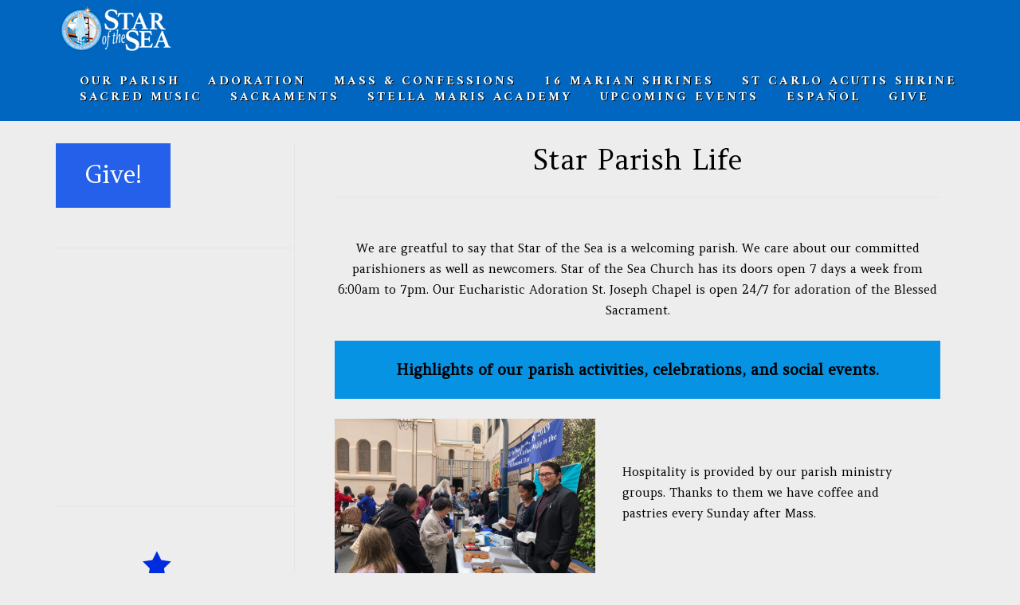

--- FILE ---
content_type: text/html; charset=UTF-8
request_url: https://starparish.com/parish-life/
body_size: 15150
content:
<!DOCTYPE html>
 <!--[if IE 8 ]> <html class="ie8 lang="en-US""> <![endif]-->
 <!--[if IE 9 ]> <html class="ie9 lang="en-US""> <![endif]-->
 <!--[if (gt IE 9)|!(IE)]><!--> <html lang="en-US"> <!--<![endif]-->
 <head>

	<title>Star Parish Life | Star of the Sea Catholic Church in San Francisco</title>

	<meta charset="UTF-8" />
	
	<!--Load WP Head-->
	
	<meta name='robots' content='max-image-preview:large' />
<link rel='dns-prefetch' href='//fonts.googleapis.com' />
<link rel='dns-prefetch' href='//s.w.org' />
<link rel="alternate" type="application/rss+xml" title="Star of the Sea Catholic Church in San Francisco &raquo; Feed" href="https://starparish.com/feed/" />
<link rel="alternate" type="application/rss+xml" title="Star of the Sea Catholic Church in San Francisco &raquo; Comments Feed" href="https://starparish.com/comments/feed/" />
<link rel="alternate" type="text/calendar" title="Star of the Sea Catholic Church in San Francisco &raquo; iCal Feed" href="https://starparish.com/events/?ical=1" />
		<!-- This site uses the Google Analytics by ExactMetrics plugin v6.6.2 - Using Analytics tracking - https://www.exactmetrics.com/ -->
							<script src="//www.googletagmanager.com/gtag/js?id=UA-67419521-1"  type="text/javascript" data-cfasync="false"></script>
			<script type="text/javascript" data-cfasync="false">
				var em_version = '6.6.2';
				var em_track_user = true;
				var em_no_track_reason = '';
				
								var disableStr = 'ga-disable-UA-67419521-1';

				/* Function to detect opted out users */
				function __gtagTrackerIsOptedOut() {
					return document.cookie.indexOf( disableStr + '=true' ) > - 1;
				}

				/* Disable tracking if the opt-out cookie exists. */
				if ( __gtagTrackerIsOptedOut() ) {
					window[disableStr] = true;
				}

				/* Opt-out function */
				function __gtagTrackerOptout() {
					document.cookie = disableStr + '=true; expires=Thu, 31 Dec 2099 23:59:59 UTC; path=/';
					window[disableStr] = true;
				}

				if ( 'undefined' === typeof gaOptout ) {
					function gaOptout() {
						__gtagTrackerOptout();
					}
				}
								window.dataLayer = window.dataLayer || [];
				if ( em_track_user ) {
					function __gtagTracker() {dataLayer.push( arguments );}
					__gtagTracker( 'js', new Date() );
					__gtagTracker( 'set', {
						'developer_id.dNDMyYj' : true,
						                    });
					__gtagTracker( 'config', 'UA-67419521-1', {
						forceSSL:true,					} );
										window.gtag = __gtagTracker;										(
						function () {
							/* https://developers.google.com/analytics/devguides/collection/analyticsjs/ */
							/* ga and __gaTracker compatibility shim. */
							var noopfn = function () {
								return null;
							};
							var newtracker = function () {
								return new Tracker();
							};
							var Tracker = function () {
								return null;
							};
							var p = Tracker.prototype;
							p.get = noopfn;
							p.set = noopfn;
							p.send = function (){
								var args = Array.prototype.slice.call(arguments);
								args.unshift( 'send' );
								__gaTracker.apply(null, args);
							};
							var __gaTracker = function () {
								var len = arguments.length;
								if ( len === 0 ) {
									return;
								}
								var f = arguments[len - 1];
								if ( typeof f !== 'object' || f === null || typeof f.hitCallback !== 'function' ) {
									if ( 'send' === arguments[0] ) {
										var hitConverted, hitObject = false, action;
										if ( 'event' === arguments[1] ) {
											if ( 'undefined' !== typeof arguments[3] ) {
												hitObject = {
													'eventAction': arguments[3],
													'eventCategory': arguments[2],
													'eventLabel': arguments[4],
													'value': arguments[5] ? arguments[5] : 1,
												}
											}
										}
										if ( typeof arguments[2] === 'object' ) {
											hitObject = arguments[2];
										}
										if ( 'undefined' !== typeof (
											arguments[1].hitType
										) ) {
											hitObject = arguments[1];
										}
										if ( hitObject ) {
											action = 'timing' === arguments[1].hitType ? 'timing_complete' : hitObject.eventAction;
											hitConverted = mapArgs( hitObject );
											__gtagTracker( 'event', action, hitConverted );
										}
									}
									return;
								}

								function mapArgs( args ) {
									var gaKey, hit = {};
									var gaMap = {
										'eventCategory': 'event_category',
										'eventAction': 'event_action',
										'eventLabel': 'event_label',
										'eventValue': 'event_value',
										'nonInteraction': 'non_interaction',
										'timingCategory': 'event_category',
										'timingVar': 'name',
										'timingValue': 'value',
										'timingLabel': 'event_label',
									};
									for ( gaKey in gaMap ) {
										if ( 'undefined' !== typeof args[gaKey] ) {
											hit[gaMap[gaKey]] = args[gaKey];
										}
									}
									return hit;
								}

								try {
									f.hitCallback();
								} catch ( ex ) {
								}
							};
							__gaTracker.create = newtracker;
							__gaTracker.getByName = newtracker;
							__gaTracker.getAll = function () {
								return [];
							};
							__gaTracker.remove = noopfn;
							__gaTracker.loaded = true;
							window['__gaTracker'] = __gaTracker;
						}
					)();
									} else {
										console.log( "" );
					( function () {
							function __gtagTracker() {
								return null;
							}
							window['__gtagTracker'] = __gtagTracker;
							window['gtag'] = __gtagTracker;
					} )();
									}
			</script>
				<!-- / Google Analytics by ExactMetrics -->
				<script type="text/javascript">
			window._wpemojiSettings = {"baseUrl":"https:\/\/s.w.org\/images\/core\/emoji\/13.0.1\/72x72\/","ext":".png","svgUrl":"https:\/\/s.w.org\/images\/core\/emoji\/13.0.1\/svg\/","svgExt":".svg","source":{"concatemoji":"https:\/\/starparish.com\/wp-includes\/js\/wp-emoji-release.min.js?ver=5.7.2"}};
			!function(e,a,t){var n,r,o,i=a.createElement("canvas"),p=i.getContext&&i.getContext("2d");function s(e,t){var a=String.fromCharCode;p.clearRect(0,0,i.width,i.height),p.fillText(a.apply(this,e),0,0);e=i.toDataURL();return p.clearRect(0,0,i.width,i.height),p.fillText(a.apply(this,t),0,0),e===i.toDataURL()}function c(e){var t=a.createElement("script");t.src=e,t.defer=t.type="text/javascript",a.getElementsByTagName("head")[0].appendChild(t)}for(o=Array("flag","emoji"),t.supports={everything:!0,everythingExceptFlag:!0},r=0;r<o.length;r++)t.supports[o[r]]=function(e){if(!p||!p.fillText)return!1;switch(p.textBaseline="top",p.font="600 32px Arial",e){case"flag":return s([127987,65039,8205,9895,65039],[127987,65039,8203,9895,65039])?!1:!s([55356,56826,55356,56819],[55356,56826,8203,55356,56819])&&!s([55356,57332,56128,56423,56128,56418,56128,56421,56128,56430,56128,56423,56128,56447],[55356,57332,8203,56128,56423,8203,56128,56418,8203,56128,56421,8203,56128,56430,8203,56128,56423,8203,56128,56447]);case"emoji":return!s([55357,56424,8205,55356,57212],[55357,56424,8203,55356,57212])}return!1}(o[r]),t.supports.everything=t.supports.everything&&t.supports[o[r]],"flag"!==o[r]&&(t.supports.everythingExceptFlag=t.supports.everythingExceptFlag&&t.supports[o[r]]);t.supports.everythingExceptFlag=t.supports.everythingExceptFlag&&!t.supports.flag,t.DOMReady=!1,t.readyCallback=function(){t.DOMReady=!0},t.supports.everything||(n=function(){t.readyCallback()},a.addEventListener?(a.addEventListener("DOMContentLoaded",n,!1),e.addEventListener("load",n,!1)):(e.attachEvent("onload",n),a.attachEvent("onreadystatechange",function(){"complete"===a.readyState&&t.readyCallback()})),(n=t.source||{}).concatemoji?c(n.concatemoji):n.wpemoji&&n.twemoji&&(c(n.twemoji),c(n.wpemoji)))}(window,document,window._wpemojiSettings);
		</script>
		<style type="text/css">
img.wp-smiley,
img.emoji {
	display: inline !important;
	border: none !important;
	box-shadow: none !important;
	height: 1em !important;
	width: 1em !important;
	margin: 0 .07em !important;
	vertical-align: -0.1em !important;
	background: none !important;
	padding: 0 !important;
}
</style>
			<style type="text/css">
		</style>
		<link rel='stylesheet' id='tribe-common-skeleton-style-css'  href='https://starparish.com/wp-content/plugins/the-events-calendar/common/src/resources/css/common-skeleton.min.css?ver=4.12.18' type='text/css' media='all' />
<link rel='stylesheet' id='tribe-tooltip-css'  href='https://starparish.com/wp-content/plugins/the-events-calendar/common/src/resources/css/tooltip.min.css?ver=4.12.18' type='text/css' media='all' />
<link rel='stylesheet' id='wp-block-library-css'  href='https://starparish.com/wp-includes/css/dist/block-library/style.min.css?ver=5.7.2' type='text/css' media='all' />
<link rel='stylesheet' id='cpsh-shortcodes-css'  href='https://starparish.com/wp-content/plugins/column-shortcodes//assets/css/shortcodes.css?ver=1.0.1' type='text/css' media='all' />
<link rel='stylesheet' id='fts-feeds-css'  href='https://starparish.com/wp-content/plugins/feed-them-social/feeds/css/styles.css?ver=2.9.3' type='text/css' media='' />
<link rel='stylesheet' id='stripe-handler-ng-style-css'  href='https://starparish.com/wp-content/plugins/stripe-payments/public/assets/css/public.css?ver=2.0.46' type='text/css' media='all' />
<link rel='stylesheet' id='wspsc-style-css'  href='https://starparish.com/wp-content/plugins/wordpress-simple-paypal-shopping-cart/wp_shopping_cart_style.css?ver=4.5.4' type='text/css' media='all' />
<link rel='stylesheet' id='wpemfb-lightbox-css'  href='https://starparish.com/wp-content/plugins/wp-embed-facebook/templates/lightbox/css/lightbox.css?ver=3.0.10' type='text/css' media='all' />
<link rel='stylesheet' id='exactmetrics-popular-posts-style-css'  href='https://starparish.com/wp-content/plugins/google-analytics-dashboard-for-wp/assets/css/frontend.min.css?ver=6.6.2' type='text/css' media='all' />
<link rel='stylesheet' id='classic-css'  href='https://starparish.com/wp-content/themes/elite/js/lightbox/themes/classic/jquery.lightbox.css' type='text/css' media='screen' />
<link rel='stylesheet' id='options_typography_ABeeZee-css'  href='https://fonts.googleapis.com/css?family=ABeeZee:100,300,300i,400,400i,500,500i,600,600i,700,700i' type='text/css' media='all' />
<link rel='stylesheet' id='options_typography_-css'  href='https://fonts.googleapis.com/css?family=:100,300,300i,400,400i,500,500i,600,600i,700,700i' type='text/css' media='all' />
<link rel='stylesheet' id='options_typography_Amiri-css'  href='https://fonts.googleapis.com/css?family=Amiri:100,300,300i,400,400i,500,500i,600,600i,700,700i' type='text/css' media='all' />
<link rel='stylesheet' id='options_typography_Amethysta-css'  href='https://fonts.googleapis.com/css?family=Amethysta:100,300,300i,400,400i,500,500i,600,600i,700,700i' type='text/css' media='all' />
<link rel='stylesheet' id='options_typography_PT+Serif-css'  href='https://fonts.googleapis.com/css?family=PT+Serif:100,300,300i,400,400i,500,500i,600,600i,700,700i' type='text/css' media='all' />
<link rel='stylesheet' id='main-css'  href='https://starparish.com/wp-content/themes/elite/style.css?ver=2.2.2' type='text/css' media='screen' />
<link rel='stylesheet' id='recent-posts-widget-with-thumbnails-public-style-css'  href='https://starparish.com/wp-content/plugins/recent-posts-widget-with-thumbnails/public.css?ver=7.0.2' type='text/css' media='all' />
<link rel='stylesheet' id='btnsx-css'  href='https://starparish.com/wp-content/plugins/buttons-x/assets/css/common/button.min.css?ver=0.8.6' type='text/css' media='all' />
<script type='text/javascript' src='https://starparish.com/wp-includes/js/jquery/jquery.min.js?ver=3.5.1' id='jquery-core-js'></script>
<script type='text/javascript' src='https://starparish.com/wp-includes/js/jquery/jquery-migrate.min.js?ver=3.3.2' id='jquery-migrate-js'></script>
<script type='text/javascript' src='https://starparish.com/wp-content/plugins/captcha-bank/assets/global/plugins/custom/js/front-end-script.js?ver=5.7.2' id='captcha-bank-front-end-script.js-js'></script>
<script type='text/javascript' id='exactmetrics-frontend-script-js-extra'>
/* <![CDATA[ */
var exactmetrics_frontend = {"js_events_tracking":"true","download_extensions":"zip,mp3,mpeg,pdf,docx,pptx,xlsx,rar","inbound_paths":"[{\"path\":\"\\\/go\\\/\",\"label\":\"affiliate\"},{\"path\":\"\\\/recommend\\\/\",\"label\":\"affiliate\"}]","home_url":"https:\/\/starparish.com","hash_tracking":"false","ua":"UA-67419521-1"};
/* ]]> */
</script>
<script type='text/javascript' src='https://starparish.com/wp-content/plugins/google-analytics-dashboard-for-wp/assets/js/frontend-gtag.min.js?ver=6.6.2' id='exactmetrics-frontend-script-js'></script>
<script type='text/javascript' src='https://starparish.com/wp-content/plugins/feed-them-social/feeds/js/powered-by.js?ver=2.9.3' id='fts_powered_by_js-js'></script>
<script type='text/javascript' src='https://starparish.com/wp-content/plugins/feed-them-social/feeds/js/fts-global.js?ver=2.9.3' id='fts-global-js'></script>
<script type='text/javascript' src='https://starparish.com/wp-content/plugins/wp-embed-facebook/templates/lightbox/js/lightbox.min.js?ver=3.0.10' id='wpemfb-lightbox-js'></script>
<script type='text/javascript' id='wpemfb-fbjs-js-extra'>
/* <![CDATA[ */
var WEF = {"local":"en_US","version":"v3.1","fb_id":"1004293772959407"};
/* ]]> */
</script>
<script type='text/javascript' src='https://starparish.com/wp-content/plugins/wp-embed-facebook/inc/js/fb.min.js?ver=3.0.10' id='wpemfb-fbjs-js'></script>
<link rel="https://api.w.org/" href="https://starparish.com/wp-json/" /><link rel="alternate" type="application/json" href="https://starparish.com/wp-json/wp/v2/pages/15306" /><link rel="EditURI" type="application/rsd+xml" title="RSD" href="https://starparish.com/xmlrpc.php?rsd" />
<link rel="wlwmanifest" type="application/wlwmanifest+xml" href="https://starparish.com/wp-includes/wlwmanifest.xml" /> 
<meta name="generator" content="WordPress 5.7.2" />
<link rel="canonical" href="https://starparish.com/parish-life/" />
<link rel='shortlink' href='https://starparish.com/?p=15306' />
<link rel="alternate" type="application/json+oembed" href="https://starparish.com/wp-json/oembed/1.0/embed?url=https%3A%2F%2Fstarparish.com%2Fparish-life%2F" />
<link rel="alternate" type="text/xml+oembed" href="https://starparish.com/wp-json/oembed/1.0/embed?url=https%3A%2F%2Fstarparish.com%2Fparish-life%2F&#038;format=xml" />
<script type='text/javascript' data-cfasync='false'>var _mmunch = {'front': false, 'page': false, 'post': false, 'category': false, 'author': false, 'search': false, 'attachment': false, 'tag': false};_mmunch['page'] = true; _mmunch['pageData'] = {"ID":15306,"post_name":"parish-life","post_title":"Star Parish Life","post_type":"page","post_author":"1","post_status":"publish"};</script><script data-cfasync="false" src="//a.mailmunch.co/app/v1/site.js" id="mailmunch-script" data-plugin="mc_mm" data-mailmunch-site-id="188389" async></script>
<!-- WP Simple Shopping Cart plugin v4.5.4 - https://www.tipsandtricks-hq.com/wordpress-simple-paypal-shopping-cart-plugin-768/ -->

	<script type="text/javascript">
	<!--
	//
	function ReadForm (obj1, tst)
	{
	    // Read the user form
	    var i,j,pos;
	    val_total="";val_combo="";

	    for (i=0; i<obj1.length; i++)
	    {
	        // run entire form
	        obj = obj1.elements[i];           // a form element

	        if (obj.type == "select-one")
	        {   // just selects
	            if (obj.name == "quantity" ||
	                obj.name == "amount") continue;
		        pos = obj.selectedIndex;        // which option selected
		        val = obj.options[pos].value;   // selected value
		        val_combo = val_combo + " (" + val + ")";
	        }
	    }
		// Now summarize everything we have processed above
		val_total = obj1.product_tmp.value + val_combo;
		obj1.wspsc_product.value = val_total;
	}
	//-->
	</script><meta name="tec-api-version" content="v1"><meta name="tec-api-origin" content="https://starparish.com"><link rel="https://theeventscalendar.com/" href="https://starparish.com/wp-json/tribe/events/v1/" /><!--[if lt IE 9]><script src="https://starparish.com/wp-content/themes/elite/js/html5.js"></script><script src="https://starparish.com/wp-content/themes/elite/js/respond.js"></script><![endif]--><meta name="generator" content="Powered by Buttons X - Powerful Button Builder for WordPress."/>
		<style type="text/css" id="wp-custom-css">
			/*
You can add your own CSS here.

Click the help icon above to learn more.
*/

nav {
 text-shadow: 1px 1px #000000;
}		</style>
			
	<!-- End WP Head -->
	
	<meta http-equiv="X-UA-Compatible" content="IE=edge,chrome=1">
	
		<link rel="shortcut icon" href="https://starparish.com/wp-content/uploads/2016/01/favicon.png" type="image/x-icon" />
		
		
	<meta name="viewport" content="width=device-width, initial-scale=1.0">
	
	

<meta name="generator" content="Elite Theme Version 2.2.2" />
				
				 
<style type='text/css'>
	

ul.network-icons li a:before {
	display: inline-block;
}

	body {font-family:Amethysta,serif; font-size:15px; }
#text-logo p, #text-logo h1 {font-family:ABeeZee,sans-serif; font-size:20px; }
h1, h2, h3, h4, h5, h6 {font-family:Amethysta,serif; font-size:Array; }
nav#top-menu li, .slicknav_nav li, .slicknav_menu  .slicknav_menutxt {font-family:Amiri,serif; font-size:16px; }
h2.hero-title {font-family:PT Serif,serif; font-size:64px; }
.hero-copy p {font-family:Amiri,serif; font-size:18px; }
h3.widget-title {font-family:ABeeZee,sans-serif; font-size:24px; }
#sidebar h3.widget-title {font-family:ABeeZee,sans-serif; font-size:24px; }
	
		body { 
			background:  #EDEDED    ; 
			 
		}
			
		
		#text-logo a, #text-logo a:visited { color: #ffffff; }
			
		#text-logo a:hover { color: #ffffff; }
			
		#header.scroll-background,
		body.standard #header,
		body.blog #header,
		body.archive #header,
		body.error404 #header,
		body.single-product #header,
		body.search #header { background-color: #0066bf }
			
		nav#top-menu li a,
		nav#top-menu li a:visited { color: #ffffff; }
			
		nav#top-menu li a:hover { color: #000000; }
			
		nav#top-menu ul li:hover > ul,
		.slicknav_btn,
		.slicknav_nav { background-color: #089bd1; }
			
		nav#top-menu ul li:hover > ul a,
		nav#top-menu ul ul li.current-menu-item a,
		.slicknav_menu  .slicknav_menutxt,
		.slicknav_nav a { color: #ffffff; }
		.slicknav_menu .slicknav_icon-bar { background-color: #ffffff; }
			
		nav#top-menu ul li:hover > ul a:hover,
		nav#top-menu ul ul li.current-menu-item a:hover,
		.slicknav_nav .slicknav_item a:hover { color: #000000; }
				
		#content { color: #000000; }
				
		
		a, a:visited { color: #002ce0 }
			
		a:hover { color: #002ec6 }
							
			
		#footer { background-color: #2369c4 }
				
		#footer a:hover { color: #000000 }
				
		h3.widget-title { color: #000000; border-color: #000000; }
			
		.widget,
		#sidebar input#search-submit,
		#sidebar form#searchform,
		#sidebar input#searchsubmit { color: #f7f7f7; border-color: #f7f7f7; }
			
		
		button,
		a.button,
		input.button,
		input[type="button"],
		input[type="submit"] { color: #000000 }
			
		button,
		a.button,
		input.button,
		input[type="button"],
		input[type="submit"] { background-color: #1e73be }
			
		button:hover,
		a:hover.button,
		input:hover.button,
		input:hover[type="button"],
		input:hover[type="submit"] { color: #000000 }
			
		button:hover,
		a:hover.button,
		input:hover.button,
		input:hover[type="button"],
		input:hover[type="submit"] { background-color: #eac820 }
						
		
		#hero-section .scroll-down { display: none; }
			
		ul.network-icons li a:before { color: #ffffff }
					
				
		p .lightbox {
	position: relative;
	left: auto;
}





@media only screen and (max-width: 1024px) {
	
	#primary-menu {
		display: none;
	}
	
	.slicknav_menu {
		display: block;
		right: 0;
		top: 10px;
	}
	
	.slicknav_menu .slicknav_icon {
		margin: 4px 0 0 7px;
	}
}	
</style>
 
	
</head>

<body class="page-template-default page page-id-15306 tribe-no-js chrome content-right standard loading columns-4">

	<div id="header">
		
		<div id="header-content" class="clearfix">
			
						
				<div id="logo">
				
				<p><a href="https://starparish.com/"><img src="https://starparish.com/wp-content/uploads/2019/10/StarLogoWhiteFont-1.png" alt="Star of the Sea Catholic Church in San Francisco" /></a></p>					
				</div>
				
						
			<nav id="top-menu" class="menu-menu-container"><ul id="primary-menu" class="menu"><li id="menu-item-319" class="menu-item menu-item-type-post_type menu-item-object-page menu-item-has-children menu-item-319"><a href="https://starparish.com/start-here/">Our parish</a>
<ul class="sub-menu">
	<li id="menu-item-303" class="menu-item menu-item-type-post_type menu-item-object-page menu-item-303"><a href="https://starparish.com/start-here/">From the Pastor</a></li>
	<li id="menu-item-72" class="menu-item menu-item-type-post_type menu-item-object-page menu-item-72"><a href="https://starparish.com/staff/">Clergy &#038; Staff</a></li>
	<li id="menu-item-40" class="menu-item menu-item-type-post_type menu-item-object-page menu-item-40"><a href="https://starparish.com/joinus/">Join our Parish!</a></li>
	<li id="menu-item-31603" class="menu-item menu-item-type-post_type menu-item-object-page menu-item-31603"><a href="https://starparish.com/our-lady-star-of-the-sea/">Our Lady Star of the Sea</a></li>
	<li id="menu-item-39" class="menu-item menu-item-type-post_type menu-item-object-page menu-item-has-children menu-item-39"><a href="https://starparish.com/ministries/">Apostolates</a>
	<ul class="sub-menu">
		<li id="menu-item-12691" class="menu-item menu-item-type-post_type menu-item-object-page menu-item-12691"><a href="https://starparish.com/ministries-2/to-be-an-altar-server-at-star-of-the-sea/">Altar Servers</a></li>
		<li id="menu-item-6135" class="menu-item menu-item-type-post_type menu-item-object-page menu-item-6135"><a href="https://starparish.com/kofc/">Knights of Columbus</a></li>
		<li id="menu-item-2514" class="menu-item menu-item-type-post_type menu-item-object-page menu-item-2514"><a href="https://starparish.com/star-outreach/">Outreach to the Poor</a></li>
		<li id="menu-item-2422" class="menu-item menu-item-type-post_type menu-item-object-page menu-item-2422"><a href="https://starparish.com/pro-life-crew/">Star Pro-LIfe</a></li>
		<li id="menu-item-22593" class="menu-item menu-item-type-post_type menu-item-object-page menu-item-22593"><a href="https://starparish.com/marriage-and-family-apostolate/">Marriage and Family Apostolate</a></li>
		<li id="menu-item-2428" class="menu-item menu-item-type-post_type menu-item-object-page menu-item-2428"><a href="https://starparish.com/young-adults/">Young Adults</a></li>
	</ul>
</li>
	<li id="menu-item-15561" class="menu-item menu-item-type-post_type menu-item-object-page menu-item-15561"><a href="https://starparish.com/the-latin-mass/">Latin Mass</a></li>
	<li id="menu-item-2467" class="menu-item menu-item-type-post_type menu-item-object-page menu-item-2467"><a href="https://starparish.com/vespers/">Lauds &#038; Vespers</a></li>
	<li id="menu-item-75" class="menu-item menu-item-type-post_type menu-item-object-page menu-item-75"><a href="https://starparish.com/about-us/bulletins/">Parish Bulletin</a></li>
	<li id="menu-item-1945" class="menu-item menu-item-type-post_type menu-item-object-page menu-item-has-children menu-item-1945"><a href="https://starparish.com/psr/">Programs</a>
	<ul class="sub-menu">
		<li id="menu-item-18874" class="menu-item menu-item-type-post_type menu-item-object-page menu-item-18874"><a href="https://starparish.com/the-catechesis-of-the-good-sheperd/">Catechesis of the Good Shepherd</a></li>
		<li id="menu-item-1747" class="menu-item menu-item-type-post_type menu-item-object-page menu-item-1747"><a href="https://starparish.com/psr/">Children’s Catechism Program</a></li>
		<li id="menu-item-1409" class="menu-item menu-item-type-post_type menu-item-object-page menu-item-1409"><a href="https://starparish.com/rcia/">OCIA “Order of Christian Initiation of Adults”</a></li>
		<li id="menu-item-145" class="menu-item menu-item-type-post_type menu-item-object-page menu-item-has-children menu-item-145"><a href="https://starparish.com/about-us/star-speakers-series/">Star Speaker Series</a></li>
	</ul>
</li>
	<li id="menu-item-18525" class="menu-item menu-item-type-post_type menu-item-object-page menu-item-has-children menu-item-18525"><a href="https://starparish.com/podcastsvideos/">Resources</a>
	<ul class="sub-menu">
		<li id="menu-item-18482" class="menu-item menu-item-type-post_type menu-item-object-page menu-item-18482"><a href="https://starparish.com/parish-videos/">Star Vodcasts</a></li>
		<li id="menu-item-2196" class="menu-item menu-item-type-custom menu-item-object-custom menu-item-2196"><a href="http://www.youtube.com/starparish">Our YouTube Channel</a></li>
		<li id="menu-item-13153" class="menu-item menu-item-type-post_type menu-item-object-page menu-item-13153"><a href="https://starparish.com/father-illos-guest-appearances-on-relevant-radio/">Fr. Illo on Relevant Radio</a></li>
		<li id="menu-item-14957" class="menu-item menu-item-type-post_type menu-item-object-page menu-item-14957"><a href="https://starparish.com/formed-org/">FORMED.ORG</a></li>
		<li id="menu-item-2786" class="menu-item menu-item-type-post_type menu-item-object-page menu-item-2786"><a href="https://starparish.com/natural-family-planning-2/">Natural Family Planning</a></li>
		<li id="menu-item-25128" class="menu-item menu-item-type-post_type menu-item-object-page menu-item-25128"><a href="https://starparish.com/daily-advent-reflections/">2022 Daily Advent Reflections</a></li>
		<li id="menu-item-25134" class="menu-item menu-item-type-post_type menu-item-object-page menu-item-25134"><a href="https://starparish.com/fr-peter-prusakiewics-csma/">2022 – FR. PETER PRUSAKIEWICZ, CSMA</a></li>
		<li id="menu-item-1946" class="menu-item menu-item-type-post_type menu-item-object-page menu-item-1946"><a href="https://starparish.com/mass/">Ongoing Programs</a></li>
	</ul>
</li>
</ul>
</li>
<li id="menu-item-18557" class="menu-item menu-item-type-post_type menu-item-object-page menu-item-18557"><a href="https://starparish.com/perpetual-adoration/">Adoration</a></li>
<li id="menu-item-19859" class="menu-item menu-item-type-post_type menu-item-object-page menu-item-19859"><a href="https://starparish.com/mass-confessions-2/">Mass &#038; Confessions</a></li>
<li id="menu-item-20995" class="menu-item menu-item-type-post_type menu-item-object-page menu-item-20995"><a href="https://starparish.com/marys-shrine/">16 Marian Shrines</a></li>
<li id="menu-item-31602" class="menu-item menu-item-type-post_type menu-item-object-page menu-item-31602"><a href="https://starparish.com/getting-to-know-carlo-acutis/">St Carlo Acutis Shrine</a></li>
<li id="menu-item-146" class="menu-item menu-item-type-post_type menu-item-object-page menu-item-146"><a href="https://starparish.com/about-us/sacred-music-program/">Sacred Music</a></li>
<li id="menu-item-18502" class="menu-item menu-item-type-post_type menu-item-object-page menu-item-has-children menu-item-18502"><a href="https://starparish.com/sacraments-2/">SACRAMENTS</a>
<ul class="sub-menu">
	<li id="menu-item-2457" class="menu-item menu-item-type-post_type menu-item-object-page menu-item-2457"><a href="https://starparish.com/baptism/">Baptism Preparation</a></li>
	<li id="menu-item-2478" class="menu-item menu-item-type-post_type menu-item-object-page menu-item-2478"><a href="https://starparish.com/marriage-preparation/">Marriage Preparation</a></li>
	<li id="menu-item-26733" class="menu-item menu-item-type-post_type menu-item-object-page menu-item-26733"><a href="https://starparish.com/funerals/">Funerals</a></li>
	<li id="menu-item-192" class="menu-item menu-item-type-post_type menu-item-object-page menu-item-192"><a href="https://starparish.com/sacramental-records/">Sacramental Records</a></li>
</ul>
</li>
<li id="menu-item-19017" class="menu-item menu-item-type-custom menu-item-object-custom menu-item-19017"><a href="http://stellamarissf.org">Stella Maris Academy</a></li>
<li id="menu-item-31244" class="menu-item menu-item-type-post_type menu-item-object-page menu-item-31244"><a href="https://starparish.com/events/">Upcoming Events</a></li>
<li id="menu-item-20299" class="menu-item menu-item-type-post_type menu-item-object-page menu-item-20299"><a href="https://starparish.com/bienvenido-a-la-iglesia-star-of-the-sea/">Español</a></li>
<li id="menu-item-20358" class="menu-item menu-item-type-post_type menu-item-object-page menu-item-20358"><a href="https://www.eservicepayments.com/cgi-bin/Vanco_ver3.vps?appver3=[base64]&#038;ver=3">Give</a></li>
</ul></nav>			
		</div><!-- #header-content -->
		
	</div><!-- #header -->



 



	<div id="elite-page">

		<div class="wrap clearfix">


	<div id="content" class="site-content" role="main">
		
		<div id="cbp-so-scroller" class="cbp-so-scroller">

					
			<article id="post-15306" class="post-15306 page type-page status-publish format-standard hentry">
			
				<h1 class="page-title">Star Parish Life</h1>
				
				<div id="fb-root"></div>
<div class='mailmunch-forms-before-post' style='display: none !important;'></div>
<p class="has-text-align-center"><br>We are greatful to say that Star of the Sea is a welcoming parish. We care about our committed parishioners as well as newcomers. Star of the Sea Church has its doors open 7 days a week from 6:00am to 7pm. Our Eucharistic Adoration St. Joseph Chapel is open 24/7 for adoration of the Blessed Sacrament.</p>



<p class="has-text-align-center has-vivid-cyan-blue-background-color has-background has-medium-font-size"><strong>Highlights of our parish activities, celebrations, and social events. </strong></p>



<div class="wp-block-media-text alignwide is-stacked-on-mobile" style="grid-template-columns:43% auto"><figure class="wp-block-media-text__media"><img loading="lazy" width="1024" height="660" src="https://starparish.com/wp-content/uploads/2019/08/IMG_1876-1024x660.jpg" alt="" class="wp-image-16131 size-full" srcset="https://starparish.com/wp-content/uploads/2019/08/IMG_1876-1024x660.jpg 1024w, https://starparish.com/wp-content/uploads/2019/08/IMG_1876-300x193.jpg 300w, https://starparish.com/wp-content/uploads/2019/08/IMG_1876-768x495.jpg 768w" sizes="(max-width: 1024px) 100vw, 1024px" /></figure><div class="wp-block-media-text__content">
<p>Hospitality is provided by our parish ministry groups. Thanks to them we have coffee and pastries every Sunday after Mass.</p>
</div></div>



<p></p>



<p></p>



<div class="wp-block-image"><figure class="aligncenter is-resized"><img loading="lazy" src="https://starparish.com/wp-content/uploads/2019/04/IMG_0348-1024x553.jpg" alt="" class="wp-image-15400" width="438" height="237" srcset="https://starparish.com/wp-content/uploads/2019/04/IMG_0348-1024x553.jpg 1024w, https://starparish.com/wp-content/uploads/2019/04/IMG_0348-300x162.jpg 300w, https://starparish.com/wp-content/uploads/2019/04/IMG_0348-768x414.jpg 768w" sizes="(max-width: 438px) 100vw, 438px" /><figcaption>Our pastor Fr. Joseph Illo, greeting parishioners after the Sunday Mass.</figcaption></figure></div>



<div class="wp-block-media-text alignwide is-stacked-on-mobile" style="grid-template-columns:32% auto"><figure class="wp-block-media-text__media"><img loading="lazy" width="458" height="464" src="https://starparish.com/wp-content/uploads/2020/09/IMG-5300-1.jpg" alt="" class="wp-image-18600 size-full" srcset="https://starparish.com/wp-content/uploads/2020/09/IMG-5300-1.jpg 458w, https://starparish.com/wp-content/uploads/2020/09/IMG-5300-1-296x300.jpg 296w, https://starparish.com/wp-content/uploads/2020/09/IMG-5300-1-45x45.jpg 45w" sizes="(max-width: 458px) 100vw, 458px" /></figure><div class="wp-block-media-text__content">
<p>Star outreach to the poor: Feeding the Homeless in San Francisco with the help of volunteers and the Sisters of the Missionaries of Charity.</p>
</div></div>



<div class="wp-block-media-text alignwide has-media-on-the-right is-stacked-on-mobile" style="grid-template-columns:auto 36%"><figure class="wp-block-media-text__media"><img loading="lazy" width="1024" height="939" src="https://starparish.com/wp-content/uploads/2020/03/IMG-6733-1024x939.jpg" alt="" class="wp-image-17372 size-full" srcset="https://starparish.com/wp-content/uploads/2020/03/IMG-6733-1024x939.jpg 1024w, https://starparish.com/wp-content/uploads/2020/03/IMG-6733-300x275.jpg 300w, https://starparish.com/wp-content/uploads/2020/03/IMG-6733-768x704.jpg 768w" sizes="(max-width: 1024px) 100vw, 1024px" /></figure><div class="wp-block-media-text__content">
<p>Our Altar Servers are committed to help at all Masses. We are thankful for their service!</p><div class='mailmunch-forms-in-post-middle' style='display: none !important;'></div>
</div></div>



<div class="wp-block-media-text alignwide is-stacked-on-mobile" style="grid-template-columns:49% auto"><figure class="wp-block-media-text__media"><img loading="lazy" width="1024" height="768" src="https://starparish.com/wp-content/uploads/2020/01/WFLIMG-3418-2-1024x768.jpg" alt="" class="wp-image-16973 size-full" srcset="https://starparish.com/wp-content/uploads/2020/01/WFLIMG-3418-2-1024x768.jpg 1024w, https://starparish.com/wp-content/uploads/2020/01/WFLIMG-3418-2-300x225.jpg 300w, https://starparish.com/wp-content/uploads/2020/01/WFLIMG-3418-2-768x576.jpg 768w" sizes="(max-width: 1024px) 100vw, 1024px" /></figure><div class="wp-block-media-text__content">
<p>Star is Pro-Life! Group picture in front of St. Mary&#8217;s Cathedral after the Mass. Saturday January 25, 2020<br></p>
</div></div>



<div class="wp-block-media-text alignwide has-media-on-the-right is-stacked-on-mobile" style="grid-template-columns:auto 31%"><figure class="wp-block-media-text__media"><img loading="lazy" width="830" height="1024" src="https://starparish.com/wp-content/uploads/2020/03/IMG-6899-830x1024.jpg" alt="" class="wp-image-17371 size-full" srcset="https://starparish.com/wp-content/uploads/2020/03/IMG-6899-830x1024.jpg 830w, https://starparish.com/wp-content/uploads/2020/03/IMG-6899-243x300.jpg 243w, https://starparish.com/wp-content/uploads/2020/03/IMG-6899-768x948.jpg 768w" sizes="(max-width: 830px) 100vw, 830px" /></figure><div class="wp-block-media-text__content">
<p>We offer three daily Masses Monday to Friday, 7:00am (Latin), 12noon and 6pm. Saturdays, 8:30am, 12 noon (latin), and 4:30pm (Vigil Mass) and Sundays. 8:00am, 9:30am, 11:30am (Latin) and 7:30pm.</p>



<p class="has-small-font-size"><em>(Picture of one of our preschoolers and Fr. Joseph on Ash Wednesday). </em></p>
</div></div>



<p></p>



<div class="wp-block-media-text alignwide is-stacked-on-mobile" style="grid-template-columns:44% auto"><figure class="wp-block-media-text__media"><img loading="lazy" width="1024" height="768" src="https://starparish.com/wp-content/uploads/2020/01/IMG-8789-1-1024x768.jpg" alt="" class="wp-image-16977 size-full" srcset="https://starparish.com/wp-content/uploads/2020/01/IMG-8789-1-1024x768.jpg 1024w, https://starparish.com/wp-content/uploads/2020/01/IMG-8789-1-300x225.jpg 300w, https://starparish.com/wp-content/uploads/2020/01/IMG-8789-1-768x576.jpg 768w" sizes="(max-width: 1024px) 100vw, 1024px" /></figure><div class="wp-block-media-text__content">
<p>At the Walk for Life West Coast. January 25, 2020.</p>
</div></div>



<div class="wp-block-media-text alignwide has-media-on-the-right is-stacked-on-mobile" style="grid-template-columns:auto 42%"><figure class="wp-block-media-text__media"><img loading="lazy" width="1024" height="690" src="https://starparish.com/wp-content/uploads/2020/01/IMG-6527-1024x690.jpg" alt="" class="wp-image-16980 size-full" srcset="https://starparish.com/wp-content/uploads/2020/01/IMG-6527-1024x690.jpg 1024w, https://starparish.com/wp-content/uploads/2020/01/IMG-6527-300x202.jpg 300w, https://starparish.com/wp-content/uploads/2020/01/IMG-6527-768x517.jpg 768w" sizes="(max-width: 1024px) 100vw, 1024px" /></figure><div class="wp-block-media-text__content">
<p>A group of volunteers at the BBQ hosted by Star of the Sea parish after the Walk for Life.</p>
</div></div>



<figure class="wp-block-image is-resized"><img loading="lazy" src="https://starparish.com/wp-content/uploads/2020/01/IMG-6500-1024x412.jpg" alt="" class="wp-image-16981" width="589" height="237" srcset="https://starparish.com/wp-content/uploads/2020/01/IMG-6500-1024x412.jpg 1024w, https://starparish.com/wp-content/uploads/2020/01/IMG-6500-300x121.jpg 300w, https://starparish.com/wp-content/uploads/2020/01/IMG-6500-768x309.jpg 768w" sizes="(max-width: 589px) 100vw, 589px" /><figcaption>Our parish Walk for Life BBQ was successful thanks to all our volunteers!</figcaption></figure>



<div class="wp-block-image"><figure class="alignleft is-resized"><img loading="lazy" src="https://starparish.com/wp-content/uploads/2020/01/IMG-6475-1024x675.jpg" alt="" class="wp-image-16983" width="324" height="213" srcset="https://starparish.com/wp-content/uploads/2020/01/IMG-6475-1024x675.jpg 1024w, https://starparish.com/wp-content/uploads/2020/01/IMG-6475-300x198.jpg 300w, https://starparish.com/wp-content/uploads/2020/01/IMG-6475-768x506.jpg 768w" sizes="(max-width: 324px) 100vw, 324px" /><figcaption>A group of volunteers cooking at the Walk for Life BBQ event at our parish.</figcaption></figure></div>



<div class="wp-block-image"><figure class="alignright is-resized"><img loading="lazy" src="https://starparish.com/wp-content/uploads/2020/01/IMG-6506-1024x639.jpg" alt="" class="wp-image-16985" width="301" height="187" srcset="https://starparish.com/wp-content/uploads/2020/01/IMG-6506-1024x639.jpg 1024w, https://starparish.com/wp-content/uploads/2020/01/IMG-6506-300x187.jpg 300w, https://starparish.com/wp-content/uploads/2020/01/IMG-6506-768x479.jpg 768w" sizes="(max-width: 301px) 100vw, 301px" /><figcaption>Fr. Mark Taheny with Richard and Jeannine Donahue at the WFL, BBQ. January 25, 2020</figcaption></figure></div>



<div class="wp-block-image"><figure class="alignleft is-resized"><img loading="lazy" src="https://starparish.com/wp-content/uploads/2019/12/IMG-5731-1024x717.jpg" alt="" class="wp-image-16805" width="302" height="211" srcset="https://starparish.com/wp-content/uploads/2019/12/IMG-5731-1024x717.jpg 1024w, https://starparish.com/wp-content/uploads/2019/12/IMG-5731-300x210.jpg 300w, https://starparish.com/wp-content/uploads/2019/12/IMG-5731-768x538.jpg 768w" sizes="(max-width: 302px) 100vw, 302px" /><figcaption>Our Parish preschoolers (Star of the Sea Preschool) enjoying a Mariachi Band on the day of the Celebration of Our Lady of Guadalupe Feast. December 12, 2019</figcaption></figure></div>



<div class="wp-block-image"><figure class="aligncenter is-resized"><img loading="lazy" src="https://starparish.com/wp-content/uploads/2019/10/IMG-4475-2-1024x410.jpg" alt="" class="wp-image-16296" width="504" height="202" srcset="https://starparish.com/wp-content/uploads/2019/10/IMG-4475-2-1024x410.jpg 1024w, https://starparish.com/wp-content/uploads/2019/10/IMG-4475-2-300x120.jpg 300w, https://starparish.com/wp-content/uploads/2019/10/IMG-4475-2-768x307.jpg 768w" sizes="(max-width: 504px) 100vw, 504px" /><figcaption>Fr. Illo blessing the food at our parish first Family Hospitality Brunch hosted by the Star Mother&#8217;s ministry last Sunday October 6, 2019.</figcaption></figure></div>



<div class="wp-block-image"><figure class="aligncenter is-resized"><img loading="lazy" src="https://starparish.com/wp-content/uploads/2019/10/IMG_4434-1024x526.jpg" alt="" class="wp-image-16295" width="518" height="265" srcset="https://starparish.com/wp-content/uploads/2019/10/IMG_4434-1024x526.jpg 1024w, https://starparish.com/wp-content/uploads/2019/10/IMG_4434-300x154.jpg 300w, https://starparish.com/wp-content/uploads/2019/10/IMG_4434-768x395.jpg 768w, https://starparish.com/wp-content/uploads/2019/10/IMG_4434.jpg 1261w" sizes="(max-width: 518px) 100vw, 518px" /><figcaption>Rachel and Spencer Christensen leading the rosary at the Rosary Rally on Saturday October 5, 2019, at the UN Plaza.</figcaption></figure></div>



<div class="wp-block-image"><figure class="alignleft is-resized"><img loading="lazy" src="https://starparish.com/wp-content/uploads/2019/08/IMG_1767-1024x617.jpg" alt="" class="wp-image-16149" width="589" height="355" srcset="https://starparish.com/wp-content/uploads/2019/08/IMG_1767-1024x617.jpg 1024w, https://starparish.com/wp-content/uploads/2019/08/IMG_1767-300x181.jpg 300w, https://starparish.com/wp-content/uploads/2019/08/IMG_1767-768x463.jpg 768w" sizes="(max-width: 589px) 100vw, 589px" /><figcaption>The Knights of Columbus serves coffee and donuts every third Sunday of each month.</figcaption></figure></div>



<div class="wp-block-image"><figure class="aligncenter is-resized"><img loading="lazy" src="https://starparish.com/wp-content/uploads/2019/08/IMG_1738-3-1024x768.jpg" alt="" class="wp-image-16130" width="438" height="329"/><figcaption>&#8220;A Taste of Italy&#8221; was a successful social gathering! Our parishioners enjoyed a tasteful Italian menu, desserts and wine in a lively atmosphere, on July 20, 2019.</figcaption></figure></div>



<figure class="wp-block-image"><img loading="lazy" width="1024" height="473" src="https://starparish.com/wp-content/uploads/2019/08/IMG_1722-1024x473.jpg" alt="" class="wp-image-16126" srcset="https://starparish.com/wp-content/uploads/2019/08/IMG_1722-1024x473.jpg 1024w, https://starparish.com/wp-content/uploads/2019/08/IMG_1722-300x138.jpg 300w, https://starparish.com/wp-content/uploads/2019/08/IMG_1722-768x355.jpg 768w" sizes="(max-width: 1024px) 100vw, 1024px" /><figcaption>The reveal of the giving tree mural was well attended. We are thankful to our generous donors for their continuous support to our Painting and Renovation Funds.</figcaption></figure>



<div class="wp-block-image"><figure class="aligncenter is-resized"><img loading="lazy" src="https://starparish.com/wp-content/uploads/2019/08/IMG_1730-1024x768.jpg" alt="" class="wp-image-16125" width="396" height="297" srcset="https://starparish.com/wp-content/uploads/2019/08/IMG_1730-1024x768.jpg 1024w, https://starparish.com/wp-content/uploads/2019/08/IMG_1730-300x225.jpg 300w, https://starparish.com/wp-content/uploads/2019/08/IMG_1730-768x576.jpg 768w" sizes="(max-width: 396px) 100vw, 396px" /><figcaption>Fr. Joseph revealing the giving tree mural on July 20, 2019</figcaption></figure></div>



<div class="wp-block-image"><figure class="aligncenter is-resized"><img loading="lazy" src="https://starparish.com/wp-content/uploads/2019/06/IMG_1231-1024x681.jpg" alt="" class="wp-image-15678" width="416" height="276" srcset="https://starparish.com/wp-content/uploads/2019/06/IMG_1231-1024x681.jpg 1024w, https://starparish.com/wp-content/uploads/2019/06/IMG_1231-300x199.jpg 300w, https://starparish.com/wp-content/uploads/2019/06/IMG_1231-768x511.jpg 768w" sizes="(max-width: 416px) 100vw, 416px" /><figcaption>On June 8, <g class="gr_ gr_8 gr-alert gr_gramm gr_inline_cards gr_disable_anim_appear Punctuation only-ins replaceWithoutSep" id="8" data-gr-id="8">2019</g> our parish community offered a warm and joyful farewell party to Fr. John Chung who is moving at the end of the month to St. Philip parish to serve as Administrator. </figcaption></figure></div>



<div class="wp-block-image"><figure class="aligncenter is-resized"><img loading="lazy" src="https://starparish.com/wp-content/uploads/2019/06/IMG_1126-1024x768.jpg" alt="" class="wp-image-15681" width="362" height="272" srcset="https://starparish.com/wp-content/uploads/2019/06/IMG_1126-1024x768.jpg 1024w, https://starparish.com/wp-content/uploads/2019/06/IMG_1126-300x225.jpg 300w, https://starparish.com/wp-content/uploads/2019/06/IMG_1126-768x576.jpg 768w" sizes="(max-width: 362px) 100vw, 362px" /><figcaption>CONFIRMATION MASS<br>Confirmation Mass with Archbishop Salvatore Cordileone and Fr. Joseph Illo at Star on May 25, 2019.</figcaption></figure></div>



<figure class="wp-block-image"><img loading="lazy" width="1024" height="619" src="https://starparish.com/wp-content/uploads/2019/05/IMG_0853-1024x619.jpg" alt="" class="wp-image-15487" srcset="https://starparish.com/wp-content/uploads/2019/05/IMG_0853-1024x619.jpg 1024w, https://starparish.com/wp-content/uploads/2019/05/IMG_0853-300x181.jpg 300w, https://starparish.com/wp-content/uploads/2019/05/IMG_0853-768x464.jpg 768w" sizes="(max-width: 1024px) 100vw, 1024px" /><figcaption><strong>FIRST HOLY COMMUNION</strong><br>On May 5, 2019, 17 Children received their First Holy Communion at our parish.<br>Congratulations!<br></figcaption></figure>



<div class="wp-block-image"><figure class="aligncenter is-resized"><img loading="lazy" src="https://starparish.com/wp-content/uploads/2019/05/IMG_0804-1024x1008.jpg" alt="" class="wp-image-15489" width="284" height="279" srcset="https://starparish.com/wp-content/uploads/2019/05/IMG_0804-1024x1008.jpg 1024w, https://starparish.com/wp-content/uploads/2019/05/IMG_0804-300x295.jpg 300w, https://starparish.com/wp-content/uploads/2019/05/IMG_0804-768x756.jpg 768w, https://starparish.com/wp-content/uploads/2019/05/IMG_0804-45x45.jpg 45w" sizes="(max-width: 284px) 100vw, 284px" /></figure></div>



<figure class="wp-block-image"><img loading="lazy" width="1024" height="507" src="https://starparish.com/wp-content/uploads/2019/05/Endow-Retreat-in-San-Francisco-May-4-2019-1-1024x507.jpg" alt="" class="wp-image-15491" srcset="https://starparish.com/wp-content/uploads/2019/05/Endow-Retreat-in-San-Francisco-May-4-2019-1-1024x507.jpg 1024w, https://starparish.com/wp-content/uploads/2019/05/Endow-Retreat-in-San-Francisco-May-4-2019-1-300x149.jpg 300w, https://starparish.com/wp-content/uploads/2019/05/Endow-Retreat-in-San-Francisco-May-4-2019-1-768x380.jpg 768w" sizes="(max-width: 1024px) 100vw, 1024px" /><figcaption><strong>May 4, </strong><strong class="">2019,</strong><strong> Endow Retreat for Women at Star of the Sea</strong><br>Thank you to the 25 women who joined &#8220;Endow&#8221; (&#8220;Educating on the Nature and Dignity of Women&#8221;) on a Saturday retreat sponsored by the Archdiocese of San Francisco at Star of the Sea Parish. It was a joyful day retreat and the group was thankful to learn together how blessed we are to be women and to be reminded of how loved we are by God! </figcaption></figure>



<div class="wp-block-image"><figure class="alignleft is-resized"><img loading="lazy" src="https://starparish.com/wp-content/uploads/2019/04/IMG_0247-1-1024x805.jpg" alt="" class="wp-image-15405" width="308" height="241" srcset="https://starparish.com/wp-content/uploads/2019/04/IMG_0247-1-1024x805.jpg 1024w, https://starparish.com/wp-content/uploads/2019/04/IMG_0247-1-300x236.jpg 300w, https://starparish.com/wp-content/uploads/2019/04/IMG_0247-1-768x604.jpg 768w" sizes="(max-width: 308px) 100vw, 308px" /><figcaption>Our young parishioners enjoy sharing time with others! they bring joy and laughter to our parish events!</figcaption></figure></div>



<div class="wp-block-image"><figure class="alignright is-resized"><img loading="lazy" src="https://starparish.com/wp-content/uploads/2019/04/IMG_0652-1024x582.jpg" alt="" class="wp-image-15403" width="358" height="203" srcset="https://starparish.com/wp-content/uploads/2019/04/IMG_0652-1024x582.jpg 1024w, https://starparish.com/wp-content/uploads/2019/04/IMG_0652-300x170.jpg 300w, https://starparish.com/wp-content/uploads/2019/04/IMG_0652-768x436.jpg 768w" sizes="(max-width: 358px) 100vw, 358px" /><figcaption>Star volunteers prepared special Easter treats for our little members and children visiting our parish. Lots of parishioners and visitors enjoyed <g class="gr_ gr_73 gr-alert gr_gramm gr_inline_cards gr_disable_anim_appear Grammar only-del replaceWithoutSep" id="73" data-gr-id="73">the warm</g> hospitality. Happy Easter!</figcaption></figure></div>



<div class="wp-block-image"><figure class="alignright is-resized"><img loading="lazy" src="https://starparish.com/wp-content/uploads/2019/04/IMG_0086-1024x599.jpg" alt="" class="wp-image-15393" width="399" height="233" srcset="https://starparish.com/wp-content/uploads/2019/04/IMG_0086-1024x599.jpg 1024w, https://starparish.com/wp-content/uploads/2019/04/IMG_0086-300x175.jpg 300w, https://starparish.com/wp-content/uploads/2019/04/IMG_0086-768x449.jpg 768w" sizes="(max-width: 399px) 100vw, 399px" /><figcaption>Friday&#8217;s Lent Soup Supper. A group of volunteers serving soup, bread <g class="gr_ gr_4 gr-alert gr_gramm gr_inline_cards gr_disable_anim_appear Punctuation only-ins replaceWithoutSep" id="4" data-gr-id="4">and</g> water to our parishioners and visitors. <br><br></figcaption></figure></div>



<div class="wp-block-image"><figure class="alignleft is-resized"><img loading="lazy" src="https://starparish.com/wp-content/uploads/2019/04/IMG_0126-1024x571.jpg" alt="" class="wp-image-15446" width="396" height="220" srcset="https://starparish.com/wp-content/uploads/2019/04/IMG_0126-1024x571.jpg 1024w, https://starparish.com/wp-content/uploads/2019/04/IMG_0126-300x167.jpg 300w, https://starparish.com/wp-content/uploads/2019/04/IMG_0126-768x428.jpg 768w, https://starparish.com/wp-content/uploads/2019/04/IMG_0126.jpg 1592w" sizes="(max-width: 396px) 100vw, 396px" /><figcaption>Blessing of our traditional St. Joseph Table. March 19, 2019</figcaption></figure></div>



<div class="wp-block-image"><figure class="alignright is-resized"><img loading="lazy" src="https://starparish.com/wp-content/uploads/2019/04/IMG_0122-1024x894.jpg" alt="" class="wp-image-15428" width="304" height="265" srcset="https://starparish.com/wp-content/uploads/2019/04/IMG_0122-1024x894.jpg 1024w, https://starparish.com/wp-content/uploads/2019/04/IMG_0122-300x262.jpg 300w, https://starparish.com/wp-content/uploads/2019/04/IMG_0122-768x671.jpg 768w, https://starparish.com/wp-content/uploads/2019/04/IMG_0122.jpg 1526w" sizes="(max-width: 304px) 100vw, 304px" /><figcaption>Our parishioners and friends enjoyed a combined celebration on March 19. St. Patrick&#8217;s dinner with St. Joseph table.</figcaption></figure></div>



<div class="wp-block-image"><figure class="aligncenter is-resized"><img loading="lazy" src="https://starparish.com/wp-content/uploads/2019/04/IMG_0119-1024x595.jpg" alt="" class="wp-image-15430" width="390" height="227" srcset="https://starparish.com/wp-content/uploads/2019/04/IMG_0119-1024x595.jpg 1024w, https://starparish.com/wp-content/uploads/2019/04/IMG_0119-300x174.jpg 300w, https://starparish.com/wp-content/uploads/2019/04/IMG_0119-768x446.jpg 768w, https://starparish.com/wp-content/uploads/2019/04/IMG_0119.jpg 1706w" sizes="(max-width: 390px) 100vw, 390px" /><figcaption>The Knights of Columbus prepared and donated the food and beverages, making a welcoming reception in celebration of both St. Patrick and St. Joseph Feast. </figcaption></figure></div>



<div class="wp-block-image"><figure class="aligncenter is-resized"><img loading="lazy" src="https://starparish.com/wp-content/uploads/2019/04/IMG_0123-718x1024.jpg" alt="" class="wp-image-15437" width="250" height="356" srcset="https://starparish.com/wp-content/uploads/2019/04/IMG_0123-718x1024.jpg 718w, https://starparish.com/wp-content/uploads/2019/04/IMG_0123-210x300.jpg 210w, https://starparish.com/wp-content/uploads/2019/04/IMG_0123-768x1095.jpg 768w, https://starparish.com/wp-content/uploads/2019/04/IMG_0123.jpg 951w" sizes="(max-width: 250px) 100vw, 250px" /><figcaption>Our friends not only enjoyed the delicious food at St. Patrick and St. Joseph dinner but shared joyful moments!</figcaption></figure></div>



<div class="wp-block-image"><figure class="aligncenter is-resized"><img loading="lazy" src="https://starparish.com/wp-content/uploads/2019/04/IMG_9796-1024x691.jpg" alt="" class="wp-image-15433" width="346" height="233" srcset="https://starparish.com/wp-content/uploads/2019/04/IMG_9796-1024x691.jpg 1024w, https://starparish.com/wp-content/uploads/2019/04/IMG_9796-300x203.jpg 300w, https://starparish.com/wp-content/uploads/2019/04/IMG_9796-768x519.jpg 768w" sizes="(max-width: 346px) 100vw, 346px" /><figcaption>Some of our parishioners sharing a smile and showing off their lovely hats at our lively High Tea event.</figcaption></figure></div>



<div class="wp-block-image"><figure class="aligncenter is-resized"><img loading="lazy" src="https://starparish.com/wp-content/uploads/2019/04/IMG_9782-850x1024.jpg" alt="" class="wp-image-15436" width="277" height="333" srcset="https://starparish.com/wp-content/uploads/2019/04/IMG_9782-850x1024.jpg 850w, https://starparish.com/wp-content/uploads/2019/04/IMG_9782-249x300.jpg 249w, https://starparish.com/wp-content/uploads/2019/04/IMG_9782-768x925.jpg 768w" sizes="(max-width: 277px) 100vw, 277px" /><figcaption>Our High Tea was a successful event thanks to our generous friends who donated items and <g class="gr_ gr_450 gr-alert gr_gramm gr_inline_cards gr_disable_anim_appear Style multiReplace" id="450" data-gr-id="450">food  and</g> attended the event. People enjoyed browsing at the many items offered at the silent auction.</figcaption></figure></div>



<div class="wp-block-image"><figure class="aligncenter is-resized"><img loading="lazy" src="https://starparish.com/wp-content/uploads/2019/04/IMG_9611-2-740x1024.jpg" alt="" class="wp-image-15460" width="224" height="310" srcset="https://starparish.com/wp-content/uploads/2019/04/IMG_9611-2-740x1024.jpg 740w, https://starparish.com/wp-content/uploads/2019/04/IMG_9611-2-217x300.jpg 217w, https://starparish.com/wp-content/uploads/2019/04/IMG_9611-2-768x1063.jpg 768w" sizes="(max-width: 224px) 100vw, 224px" /><figcaption>Reception after the Walk for Life 2019. Many Star volunteers served food for more than 500 visitors.</figcaption></figure></div>



<div class="wp-block-image"><figure class="aligncenter is-resized"><img loading="lazy" src="https://starparish.com/wp-content/uploads/2019/04/IMG_9051-1006x1024.jpg" alt="" class="wp-image-15397" width="274" height="279" srcset="https://starparish.com/wp-content/uploads/2019/04/IMG_9051-1006x1024.jpg 1006w, https://starparish.com/wp-content/uploads/2019/04/IMG_9051-295x300.jpg 295w, https://starparish.com/wp-content/uploads/2019/04/IMG_9051-768x782.jpg 768w, https://starparish.com/wp-content/uploads/2019/04/IMG_9051-45x45.jpg 45w" sizes="(max-width: 274px) 100vw, 274px" /><figcaption>Our Guadalupanas Maria and Carmen serving tamales and other delicious appetizers at the breakfast reception for Our Lady of Guadalupe Feast on December 12, 2018.</figcaption></figure></div>



<div class="wp-block-image"><figure class="aligncenter is-resized"><img loading="lazy" src="https://starparish.com/wp-content/uploads/2019/04/IMG_9014-1024x720.jpg" alt="" class="wp-image-15398" width="579" height="406" srcset="https://starparish.com/wp-content/uploads/2019/04/IMG_9014-1024x720.jpg 1024w, https://starparish.com/wp-content/uploads/2019/04/IMG_9014-300x211.jpg 300w, https://starparish.com/wp-content/uploads/2019/04/IMG_9014-768x540.jpg 768w" sizes="(max-width: 579px) 100vw, 579px" /><figcaption>Our Lady Of Guadalupe Feast. <g class="gr_ gr_5 gr-alert gr_gramm gr_inline_cards gr_disable_anim_appear Grammar only-ins doubleReplace replaceWithoutSep" id="5" data-gr-id="5">Procession</g> around the block with Mariachis. December 12, 2018<br><br></figcaption></figure></div>



<figure class="wp-block-image"><img loading="lazy" width="1024" height="785" src="https://starparish.com/wp-content/uploads/2019/04/IMG_8010-1024x785.jpg" alt="" class="wp-image-15420" srcset="https://starparish.com/wp-content/uploads/2019/04/IMG_8010-1024x785.jpg 1024w, https://starparish.com/wp-content/uploads/2019/04/IMG_8010-300x230.jpg 300w, https://starparish.com/wp-content/uploads/2019/04/IMG_8010-768x589.jpg 768w" sizes="(max-width: 1024px) 100vw, 1024px" /><figcaption>Fr. Mark Wagner pastor from St. Joseph Parish in Modesto, was one of our guests at our first benefit dinner to raise funds to our church Painting Funds.</figcaption></figure>



<figure class="wp-block-image"><img loading="lazy" width="1024" height="581" src="https://starparish.com/wp-content/uploads/2019/04/IMG_8014-1024x581.jpg" alt="" class="wp-image-15421" srcset="https://starparish.com/wp-content/uploads/2019/04/IMG_8014-1024x581.jpg 1024w, https://starparish.com/wp-content/uploads/2019/04/IMG_8014-300x170.jpg 300w, https://starparish.com/wp-content/uploads/2019/04/IMG_8014-768x436.jpg 768w" sizes="(max-width: 1024px) 100vw, 1024px" /><figcaption>Auxiliary Bishop Robert F. Christian, O.P. was at our benefit dinner joining special clergy guests and friends to a successful event at <g class="gr_ gr_118 gr-alert gr_gramm gr_inline_cards gr_disable_anim_appear Grammar multiReplace" id="118" data-gr-id="118">our</g> parish. </figcaption></figure>



<figure class="wp-block-image"><img loading="lazy" width="1024" height="342" src="https://starparish.com/wp-content/uploads/2019/04/IMG_8008-1024x342.jpg" alt="" class="wp-image-15423" srcset="https://starparish.com/wp-content/uploads/2019/04/IMG_8008-1024x342.jpg 1024w, https://starparish.com/wp-content/uploads/2019/04/IMG_8008-300x100.jpg 300w, https://starparish.com/wp-content/uploads/2019/04/IMG_8008-768x257.jpg 768w" sizes="(max-width: 1024px) 100vw, 1024px" /><figcaption>Our first Fundraising Benefit Dinner to raise funds to our parish painting funds was successful thanks to the many volunteers that not only donated their service but their financial support! Star shines thanks to our active ministries and all their members that always are willing to support our parish.</figcaption></figure>
</p><div class='mailmunch-forms-after-post' style='display: none !important;'></div>				
								
			</article>
			
				
		</div><!-- #cbp-so-scroller -->

	</div><!-- #content -->

 
<div id="sidebar">
	
	<aside id="btnsx_widget-3" class="widget widget_btnsx_widget clearfix">
<!-- Buttons X - Start -->
<style type="text/css" scoped>/*16006-start*/
#btnsx-16006{margin-top:0px;margin-bottom:0px;margin-left:0px;margin-right:0px;padding-top:12px;padding-bottom:13px;padding-left:18px;padding-right:18px;}
#btnsx-16006 .btnsx-text-primary{text-transform:capitalize;font-size:31px;line-height:31px;font-style:normal;color:#ffffff;padding-top:12px;padding-bottom:13px;padding-left:18px;padding-right:18px;}
#btnsx-16006:hover .btnsx-text-primary{color:#1367f7;}
#btnsx-16006{background-color:#2560ea!important;}
#btnsx-16006:hover{background-color:#ddc237!important;}
#btnsx-16006{border-top-width:0px;border-bottom-width:0px;border-left-width:0px;border-right-width:0px;border-style:none;border-top-left-radius:0px;border-top-right-radius:0px;border-bottom-left-radius:0px;border-bottom-right-radius:0px;}
#btnsx-16006:hover{border-top-width:0px;border-bottom-width:0px;border-left-width:0px;border-right-width:0px;border-style:none;border-top-left-radius:0px;border-top-right-radius:0px;border-bottom-left-radius:0px;border-bottom-right-radius:0px;}
#btnsx-16006{-webkit-box-shadow:none;box-shadow:none;}
#btnsx-16006:hover{-webkit-box-shadow:none;box-shadow:none;}
/*16006-end*/
</style>
<a href="https://www.eservicepayments.com/cgi-bin/Vanco_ver3.vps?appver3=[base64]&amp;ver=3" id="btnsx-16006" target="_self" class="btnsx-btn" >
	<span class="btnsx-text-primary ">Give!</span></a>

<!-- Buttons X - End -->
</aside><aside id="otfacebook-2" class="widget organizedthemes-facebook clearfix"><iframe src="//www.facebook.com/plugins/likebox.php?href=http://www.facebook.com/starparishsf&amp;width=290&amp;height=258&amp;show_faces=true&amp;colorscheme=light&amp;stream=false&amp;show_border=false&amp;header=false&amp;appId=244091198947495" scrolling="no" frameborder="0" style="border:none; overflow:hidden; width:20-px; height:258px;" allowTransparency="true"></iframe></aside><aside id="attention-block-7" class="widget attention-block clearfix"><a href="https://starparish.com/feature-event/"><h3 class="star">Featured Event</h3></a></aside><aside id="featured-page-2" class="widget featuredpage clearfix"><div class="post-1740 page type-page status-publish format-gallery hentry">				
				<a href="https://starparish.com/psr/" rel="noindex"></a>
				
				</div><!--end post_class()-->

</aside>	
</div><!-- #sidebar -->
	
		
			</div><!-- .wrap -->
		
		</div><!-- #elite-page -->
		
		
	<div id="footer">
		
		<div id="footer-content" class="clearfix">
			
						
				<div id="footer-sidebar" class="clearfix">
					
					<div class="sizing"></div>
					
					<aside id="text-2" class="widget widget_text clearfix"><h3 class="widget-title"></h3><div class="textwidget"> <p><b>Contact us at</b> 415 751 0450, 4420 Geary Blvd. San Francisco CA 94118; <b>Office Hours</b> Monday-Friday 8:30am-5pm, (Fridays office is closed from 12 to 1pm). We are closed on Holidays.</p></div></aside><aside id="search-2" class="widget widget_search clearfix">	<form method="get" class="searchform" action="https://starparish.com/" role="search">
		<label for="s" class="assistive-text">Search</label>
		<input type="text" class="field" name="s" value="" id="s" placeholder="" />
		<input type="submit" class="submit" name="submit" id="search-submit" value="Search" />
	</form></aside><aside id="organizedthemes_social-3" class="widget organizedthemes-social-widget clearfix"><ul class="network-icons"><li class="email"><a href="mailto:mailto:info@starparish.com"></a></li><li class="facebook"><a href="http://www.facebook.com/starparishsf" target="_blank"></a></li><li class="instagram"><a href="http://www.instagram.com/starparish" target="_blank"></a></li><li class="youtube"><a href="http://www.youtube.com/starparish" target="_blank"></a></li></ul></aside><aside id="text-4" class="widget widget_text clearfix"><h3 class="widget-title"></h3><div class="textwidget"> <div id="wp-realtime-sitemap-menu"><h3>Menu</h3><ul><li id="menu-item-29911" class="menu-item menu-item-type-post_type menu-item-object-page menu-item-29911"><a href="https://starparish.com/mass-and-confessions/">Mass &#038; Confessions</a></li>
<li id="menu-item-1948" class="menu-item menu-item-type-post_type menu-item-object-page menu-item-1948"><a href="https://starparish.com/start-here/">From the Pastor                       Fr. Joseph Illo</a></li>
<li id="menu-item-1951" class="menu-item menu-item-type-post_type menu-item-object-page menu-item-1951"><a href="https://starparish.com/joinus/">Join our Parish!</a></li>
<li id="menu-item-1947" class="menu-item menu-item-type-post_type menu-item-object-page menu-item-1947"><a href="https://starparish.com/ministries/">Our Parish Apostolates</a></li>
<li id="menu-item-1952" class="menu-item menu-item-type-post_type menu-item-object-page menu-item-1952"><a href="https://starparish.com/staff/">Clergy &#038; Staff</a></li>
<li id="menu-item-1949" class="menu-item menu-item-type-post_type menu-item-object-page menu-item-1949"><a href="https://starparish.com/about-us/bulletins/">Parish Bulletin</a></li>
<li id="menu-item-1961" class="menu-item menu-item-type-post_type menu-item-object-page menu-item-1961"><a href="https://www.eservicepayments.com/cgi-bin/Vanco_ver3.vps?appver3=[base64]&#038;ver=3">Give!</a></li>
</ul></div></div></aside>				
				</div><!-- #footer-sidebar -->
			
						
			<div id="footer-left">
			
								
					<p>&copy; 2026 Star of the Sea Catholic Church in San Francisco</p> 
				
							
			</div><!-- #footer-left -->
		
			<div id="footer-right">
			
								
					<p><p><script>// <![CDATA[
(function(i,s,o,g,r,a,m){i['GoogleAnalyticsObject']=r;i[r]=i[r]||function(){
  (i[r].q=i[r].q||[]).push(arguments)},i[r].l=1*new Date();a=s.createElement(o),
  m=s.getElementsByTagName(o)[0];a.async=1;a.src=g;m.parentNode.insertBefore(a,m)
  })(window,document,'script','//www.google-analytics.com/analytics.js','ga');

  ga('create', 'UA-67419521-1', 'auto');
  ga('send', 'pageview');
// ]]></script></p></p>
					
							
			</div><!-- #footer-right -->
			
		</div><!-- .wrap -->
		
	</div><!-- #footer -->

<!-- Load wp_footer -->
		<script>
		( function ( body ) {
			'use strict';
			body.className = body.className.replace( /\btribe-no-js\b/, 'tribe-js' );
		} )( document.body );
		</script>
		<script> /* <![CDATA[ */var tribe_l10n_datatables = {"aria":{"sort_ascending":": activate to sort column ascending","sort_descending":": activate to sort column descending"},"length_menu":"Show _MENU_ entries","empty_table":"No data available in table","info":"Showing _START_ to _END_ of _TOTAL_ entries","info_empty":"Showing 0 to 0 of 0 entries","info_filtered":"(filtered from _MAX_ total entries)","zero_records":"No matching records found","search":"Search:","all_selected_text":"All items on this page were selected. ","select_all_link":"Select all pages","clear_selection":"Clear Selection.","pagination":{"all":"All","next":"Next","previous":"Previous"},"select":{"rows":{"0":"","_":": Selected %d rows","1":": Selected 1 row"}},"datepicker":{"dayNames":["Sunday","Monday","Tuesday","Wednesday","Thursday","Friday","Saturday"],"dayNamesShort":["Sun","Mon","Tue","Wed","Thu","Fri","Sat"],"dayNamesMin":["S","M","T","W","T","F","S"],"monthNames":["January","February","March","April","May","June","July","August","September","October","November","December"],"monthNamesShort":["January","February","March","April","May","June","July","August","September","October","November","December"],"monthNamesMin":["Jan","Feb","Mar","Apr","May","Jun","Jul","Aug","Sep","Oct","Nov","Dec"],"nextText":"Next","prevText":"Prev","currentText":"Today","closeText":"Done","today":"Today","clear":"Clear"}};/* ]]> */ </script><script type='text/javascript' id='stripe-handler-ng-js-extra'>
/* <![CDATA[ */
var wpASPNG = {"iframeUrl":"https:\/\/starparish.com\/asp-payment-box\/","ppSlug":"asp-payment-box","prefetch":"","ckey":"ae9bcee883c26bf6c246bc26443721e8"};
/* ]]> */
</script>
<script type='text/javascript' src='https://starparish.com/wp-content/plugins/stripe-payments/public/assets/js/stripe-handler-ng.js?ver=2.0.46' id='stripe-handler-ng-js'></script>
<script type='text/javascript' src='https://starparish.com/wp-content/themes/elite/js/lightbox/lightbox.js' id='lightbox-js'></script>
<script type='text/javascript' src='https://starparish.com/wp-content/themes/elite/js/flex.js' id='flex-js'></script>
<script type='text/javascript' src='https://starparish.com/wp-content/themes/elite/js/slicknav.js' id='slick-js'></script>
<script type='text/javascript' src='https://starparish.com/wp-includes/js/imagesloaded.min.js?ver=4.1.4' id='imagesloaded-js'></script>
<script type='text/javascript' src='https://starparish.com/wp-includes/js/masonry.min.js?ver=4.2.2' id='masonry-js'></script>
<script type='text/javascript' src='https://starparish.com/wp-includes/js/jquery/jquery.masonry.min.js?ver=3.1.2b' id='jquery-masonry-js'></script>
<script type='text/javascript' src='https://starparish.com/wp-content/plugins/page-links-to/dist/new-tab.js?ver=3.3.5' id='page-links-to-js'></script>
<script type='text/javascript' src='https://starparish.com/wp-content/plugins/buttons-x/assets/js/public/btnsx.min.js?ver=0.8.6' id='btnsx-js'></script>
<script type='text/javascript' src='https://starparish.com/wp-includes/js/wp-embed.min.js?ver=5.7.2' id='wp-embed-js'></script>

<script>

// Add Header Class On Scroll
	jQuery(function() {
		jQuery(window).scroll(function() {
		
			var $widnowHeight = jQuery('#hero-section').height() - 100;
		
			if(jQuery(this).scrollTop() > $widnowHeight) {
				jQuery('#header').addClass('scroll-background');
			} else {
				jQuery('#header').removeClass('scroll-background');
			}
		});
	});

// Flexslider	
	jQuery(window).load(function() {
		jQuery('.flexslider').flexslider({
			animation           :	"fade",
			slideshow           :	1,
			slideshowSpeed      :	5000,
			animationDuration   :	1000,
			controlNav          :	false,
			directionNav        :   1,
			prevText			:	"",
			nextText			:	"", 
			pauseOnAction       :   true,
			pauseOnHover        :	false,
			useCSS				:	true,
			video				:	true,
			smoothHeight		:	true,
			controlsContainer	:	".slider-nav",
			start				:	function(slider){
			  			jQuery('body').removeClass('loading');
			}
		});
	});
	
	// Resize flexslider's height with window resize
		jQuery(window).resize(function() {
			var ww = jQuery('#hero-section').height();
			jQuery('#hero-section .flexslider ul li').each(function() {
				jQuery('#hero-section .flexslider ul li').height(ww);
			});
		});

// Slicknav	
	jQuery('#primary-menu').slicknav({
		prependTo:'#header-content',
		label: 'Menu'
	});

	
// Load Lightbox and add lightbox class and rel for prev/next functionality
	jQuery(document).ready(function(){
    	jQuery('.lightbox').lightbox();
    		
    		jQuery('div.gallery a').attr('rel', 'gallery');
    		jQuery('div.images a').attr('rel', 'gallery');
    
    });

// Add lightbox class to single images with links:
	jQuery('a').each(function(){
		
		if ( this.href.toLowerCase().substr(-4).indexOf('.jpg') < 0 &&
		     this.href.toLowerCase().substr(-5).indexOf('.jpeg') < 0 &&
		     this.href.toLowerCase().substr(-4).indexOf('.png') < 0 &&
		     this.href.toLowerCase().substr(-4).indexOf('.gif') < 0 )
		return;

		var $lnk = jQuery(this); 
		
		$lnk.addClass('lightbox');
	
	});



// Masonry for footer widgets
	var $container = jQuery('#footer-sidebar');
		$container.imagesLoaded(function(){
		$container.masonry({
			itemSelector : '.widget',
			gutterWidth  : 60,
			isAnimated   : true,
			columnWidth	 : '.sizing'
		});
	});
	

</script>



</body>
</html>

<!-- 129 queries. 1.125 seconds. -->

--- FILE ---
content_type: text/css
request_url: https://starparish.com/wp-content/themes/elite/style.css?ver=2.2.2
body_size: 10993
content:
/* 
	Theme Name: Elite
	Theme URI: http://www.organizedthemes.com/themes/elite
	Description: A WooCommerce and business theme
	Author: Organized Themes
	Author URI: http://www.organizedthemes.com
	Version: 3.0
	License: GNU General Public License
	License URI: license.txt
*/


 @import url('https://cdnjs.cloudflare.com/ajax/libs/font-awesome/4.7.0/css/font-awesome.min.css');

/* Reset
----------------------------------------------- */

html, body, div, span, object, iframe, h1, h2, h3, h4, h5, h6, p, blockquote, pre, a, abbr, address, cite, code, del, dfn, em, img, ins, kbd, q, samp, small, strong, sub, sup, var, b, i, hr, dl, dt, dd, ol, ul, li, fieldset, form, label, legend, table, caption, tbody, tfoot, thead, tr, th, td, article, aside, canvas, details, figure, figcaption, hgroup, menu, footer, header, nav, section, summary, time, mark, audio, video { margin: 0; padding: 0; border: 0; }

article, aside, canvas, figure, figure img, figcaption, hgroup, footer, header, nav, section, audio, video { display: block; }

a img { border: 0 }

html { 
	height: auto; 
	font-size: 100%;
	height: 100%;
	overflow-y: scroll; 
	-webkit-text-size-adjust: 100%; 
} 

body { 
	margin: 0; 
	min-height: 100%;
	height: 100%;
	-webkit-font-smoothing: antialiased; 
	font-smoothing: antialiased;
}

figure 			   { margin: 0 }
img, object, embed { max-width: 100%; height: auto; } /* Fluid images */
.ie8 img		   { width: auto; } /* IE 8 */
video 			   { width: 100%; height: auto; }
img 			   { border: 0;	-ms-interpolation-mode: bicubic } /* IE Images */
svg:not(:root) 	   { overflow: hidden } /* Correct IE9 overflow */

* { 
	-moz-box-sizing: border-box; 
	-webkit-box-sizing: border-box; 
	box-sizing: border-box; 
}

.fit-video {
	position: relative;
	padding-bottom: 56.25%;
	height: 0;
	overflow: hidden;
}

.fit-video iframe,  
.fit-video object,  
.fit-video embed {
	position: absolute;
	top: 0;
	left: 0;
	width: 100%;
	height: 100%;
}

/* Global Elements
----------------------------------------------- */

a, 
a:visited { 
	color: #325267; 
	text-decoration: none; 
}

a:hover { 
	color: #474847; 
}

.left { 
	float: left; 
}

.right { 
	float: right; 
}

.clear { 
	clear: both; 
}

.clearfix:before,
.clearfix:after {
    content:"";
    display:table;
}

.clearfix:after {
    clear:both;
}

.hidden {
	display: none;
}

/* Forms
----------------------------------------------- */

textarea,
input[type="text"],
input[type="password"],
input[type="email"] {
	border: 1px solid #ddd;
	color: #3e3e3e;
	font-size: 16px;
	padding: 8px 9px 9px;
}

input[placeholder] { 
	text-overflow: ellipsis; 
}

::-moz-placeholder { /* firefox 19+ */
	text-overflow: ellipsis; 
}

input:-moz-placeholder { 
	text-overflow: ellipsis; 
}

button,
a.button,
input.button,
input[type="button"],
input[type="submit"] {
	transition: all 0.2s ease-in-out;
	-moz-transition: all 0.2s ease-in-out;
	-webkit-transition: all 0.2s ease-in-out;
	color: #fff;
	background-color: #6f878c;
	cursor: pointer;
	font-weight: bold;
	padding: 13px 34px;
	text-decoration: none;
	border: none;
	font-size: 10px;
	font-family: Raleway;
    letter-spacing: 3px;
    border-radius: 3px;
	-webkit-appearance: none;
	-webkit-background-clip: padding-box;
	text-transform: uppercase;
}


button:hover,
a:hover.button,
input:hover.button,
input:hover[type="button"],
input:hover[type="submit"] {
	background-color: #ba0d2f;
}

.home .widget a.button:hover {
	background:#fff !important;
color:#000 !important;
}

button.alt,
a.button.alt,
input.button.alt {
	color: #fff;
	background-color: #000;
}

button.alt:hover,
a.button.alt:hover,
input.button.alt:hover {
	color: #fff !important;
	background-color: #f80031;
}

input:focus,
textarea:focus {
	outline: none;
}

/* Typography
----------------------------------------------- */

body {
	font: 16px/1.3 Lucida, Verdana, sans-serif;
	line-height: 26px;
}

p {
  margin: 0 0 25px;
}

.lead {
  margin-bottom: 20px;
  font-size: 21px;
  font-weight: 200;
  line-height: 30px;
}

small {
  font-size: 85%;
}

strong {
  font-weight: bold;
}

em {
  font-style: italic;
}

cite {
  font-style: normal;
  font-size: 14px;
}

h1,
h2,
h3,
h4,
h5,
h6 {
	margin: 0 0 10px;
	font-weight: 400;
	line-height: 20px;
	color: inherit;
	text-rendering: optimizelegibility;
	font-family: Lucida, Verdana, sans-serif;
}

h1,
h2,
h3 {
  line-height: 1.2;
}

h1 {
  font-size: 44.5px;
}

h2 {
    font-size: 41.5px;
    margin: -20px 0 20px;
}

h3 {
  font-size: 24.5px;
}

h4 {
  font-size: 17.5px;
}

h5 {
  font-size: 14px;
}

h6 {
  font-size: 11.9px;
}

.page-header {
  padding-bottom: 9px;
  margin: 20px 0 30px;
  border-bottom: 1px solid #eeeeee;
}

ul,
ol {
  padding: 0;
  margin: 0 0 25px 25px;
}

ul ul,
ul ol,
ol ol,
ol ul {
  margin-bottom: 0;
}

li {
  line-height: 20px;
}

ul.unstyled,
ol.unstyled {
  margin-left: 0;
  list-style: none;
}

dl {
  margin-bottom: 20px;
}

dt,
dd {
  line-height: 20px;
}

dt {
  font-weight: bold;
}

dd {
  margin-left: 10px;
}

hr {
  margin: 20px 0;
  border: 0;
  border-top: 1px solid #eeeeee;
  border-bottom: 1px solid #ffffff;
}

abbr[title],
abbr[data-original-title] {
  cursor: help;
  border-bottom: 1px dotted #999999;
}

abbr.initialism {
  font-size: 90%;
  text-transform: uppercase;
}

address {
  display: block;
  margin-bottom: 20px;
  font-style: normal;
  line-height: 20px;
}

code,
pre {
  padding: 0 3px 2px;
  font-family: Monaco, Menlo, Consolas, "Courier New", monospace;
  font-size: 12px;
  color: #333333;
  -webkit-border-radius: 3px;
  -moz-border-radius: 3px;
  border-radius: 3px;
}

code {
  padding: 2px 4px;
  color: #d14;
  background-color: #f7f7f9;
  border: 1px solid #e1e1e8;
}

pre {
  display: block;
  padding: 9.5px;
  margin: 0 0 10px;
  font-size: 13px;
  line-height: 20px;
  word-break: break-all;
  word-wrap: break-word;
  white-space: pre;
  white-space: pre-wrap;
  background-color: #f5f5f5;
  border: 1px solid #ccc;
  border: 1px solid rgba(0, 0, 0, 0.15);
  -webkit-border-radius: 4px;
  -moz-border-radius: 4px;
  border-radius: 4px;
}

pre.prettyprint {
  margin-bottom: 20px;
}

pre code {
  padding: 0;
  color: inherit;
  background-color: transparent;
  border: 0;
}

.pre-scrollable {
  max-height: 340px;
  overflow-y: scroll;
}

blockquote {
	float: left;
	margin: 0 30px 30px -30px;
	padding: 30px;
	font-size: 22px;
	max-width: 45%;
	text-align: right;
	border-top: 4px solid #514f4f;
}

blockquote p {
	color: #514f4f;
	font-style: italic;
}

blockquote p:last-of-type {
	margin-bottom: 0;
}

blockquote cite {
	display: block;
	text-align: right;
	margin-top: 10px;
}

blockquote cite:before {
	content: '\2014';
	margin-right: 2px;
}

table {
  max-width: 100%;
  background-color: transparent;
  border-collapse: collapse;
  border-spacing: 0;
  margin-bottom: 20px;
}

table th,
table td {
  padding: 8px;
  line-height: 20px;
  vertical-align: top;
  border-top: 1px solid #dddddd;
}

table th {
  font-weight: bold;
}

table thead th {
  vertical-align: bottom;
}

@font-face {
	font-family: 'ElegantIcons';
	src:url('fonts/ElegantIcons.eot');
	src:url('fonts/ElegantIcons.eot?#iefix') format('embedded-opentype'),
		url('fonts/ElegantIcons.woff') format('woff'),
		url('fonts/ElegantIcons.ttf') format('truetype'),
		url('fonts/ElegantIcons.svg#ElegantIcons') format('svg');
	font-weight: normal;
	font-style: normal;
}

/* Features
----------------------------------------------- */

.services li {
    width: 31.33333%;
    float: left;
    padding: 60px 40px 50px;
    margin: 1%;
    text-align: center;
    background: #fff;
    box-shadow: 0 0 15px rgba(0,0,0,0.015);
}

.services li:before {
  display: none;
}

.services li i {
	font-size: 30px;
}

.services li h4 {
    font-family: Raleway;
    text-transform: uppercase;
    font-weight: 600;
    font-size: 13px;
    letter-spacing: 1px;
    margin: 15px 0;
}

.services li p {
	 font-style: italic;
	font-size: 16px;
	line-height: 25px
}

/* Flexslider
----------------------------------------------- */

.flex-container a:active,
.flexslider a:active,
.flex-container a:focus,
.flexslider a:focus  {
	outline: none;
}

.slides,
.flex-control-nav,
.flex-direction-nav {
	margin: 0; 
	padding: 0; 
	list-style: none;
}

.flexslider {
	margin: 0 0 30px; 
	padding: 0;
	position: relative;  
	zoom: 1;
	z-index: 1;
	overflow: hidden;
}

.flexslider .slides > li {
	display: none;
	position: relative;
	-webkit-backface-visibility: hidden;
}
 
.flexslider .slides img {
	width: 100%; 
	height: auto;
	display: block;
}

.slides:after {
	content: "."; 
	display: block; 
	clear: both; 
	visibility: hidden; 
	line-height: 0; 
	height: 0;
}

html[xmlns] .slides {
	display: block;
}

* html .slides {
	height: 1%;
}

.no-js .slides > li:first-child {	
	display: block;
}

.flexslider .slides {
	zoom: 1;
}

.flex-container {
	zoom: 1; 
	position: relative;
}

a.flex-next,
a.flex-prev {
	position: absolute;
	top: 45%;
	z-index: 2000;
	font-family: 'ElegantIcons';
	font-size: 50px;
	opacity: .1;
	color: #fff;
	transition: opacity 0.5s ease-in-out;
	-moz-transition: opacity 0.5s ease-in-out;
	-webkit-transition: opacity 0.5s ease-in-out;
}

.flexslider:hover a.flex-next,
.flexslider:hover a.flex-prev,
.flexslider:active a.flex-next,
.flexslider:active a.flex-prev {
	opacity: .3;
	transition: opacity 0.2s ease-in-out;
	-moz-transition: opacity 0.2s ease-in-out;
	-webkit-transition: opacity 0.2s ease-in-out;
}

.flexslider a:hover.flex-next,
.flexslider a:hover.flex-prev {
	opacity: .6;
	transition: opacity 0.2s ease-in-out;
	-moz-transition: opacity 0.2s ease-in-out;
	-webkit-transition: opacity 0.2s ease-in-out;
}

.flexslider a:active.flex-next,
.flexslider a:active.flex-prev {
	opacity: 1;
	transition: opacity 0.1s ease-in-out;
	-moz-transition: opacity 0.1s ease-in-out;
	-webkit-transition: opacity 0.1s ease-in-out;
}

a.flex-prev {
	left: 2%;
}

a.flex-next {
	right: 2%;
}

a.flex-prev:before {
	content: '\3c';
	position: absolute;
}

a.flex-next:after {
	content: '\3d';
}

.flex-control-nav {
	display: none;
}

/* Header
----------------------------------------------- */

#header {
	width: 100%;
	z-index: 200;
	left: 0;
	top: 0;
	padding: 0;
	position: fixed;
	overflow: visible;
	display: block;
	background: none;
	transition: background-color 0.2s ease-in-out;
	-moz-transition: background-color 0.2s ease-in-out;
	-webkit-transition: background-color 0.2s ease-in-out;
}

#header.scroll-background,
body.standard #header,
body.blog #header,
body.archive #header,
body.error404 #header,
body.search #header {
	background-color: #1A1A1A;
	transition: background-color 0.2s ease-in-out;
	-moz-transition: background-color 0.2s ease-in-out;
	-webkit-transition: background-color 0.2s ease-in-out;
}

#header.hidden {
	transition: background-color 0.2s ease-in-out;
	-moz-transition: background-color 0.2s ease-in-out;
	-webkit-transition: background-color 0.2s ease-in-out;
}

.admin-bar #header { /* moves header below admin bar when logged in */
	top: 28px;
}

#logo img {
	max-height: 100%;
}

#header-content {
	position: relative;
	width: 1140px;
	margin: 0 auto;
	height: 70px;
}

#logo,
#text-logo {
	float: left;
	max-width: 250px;
	padding-top: 5px;
	transition: none;
	-moz-transition: none;
	-webkit-transition: none;
}

#logo h1,
#logo p,
#text-logo h1,
#text-logo p {
	margin: 0;
	padding: 0;
	line-height: 1;
}

#text-logo a,
#text-logo a:visited {
	color: #fff;
}

#text-logo a:hover {
	color: #ccc;
}

nav#top-menu {
	float: right;
	margin: 24px 0 20px;
}

nav#top-menu ul {
	list-style-type: none;
	margin: 0;
}

nav#top-menu li {
	float: left;
	margin-left: 25px;
	text-transform: uppercase;
	white-space: nowrap;
}

nav#top-menu li a {
    color: #fff;
    padding: 5px 5px 10px;
    font-weight: 700;
    letter-spacing: 3px;
}

nav#top-menu li a:hover {
	color: #ccc;
}

nav#top-menu ul ul {
    display: none;
    position: absolute;
    width: auto;
    top: 100%;
    margin: -21px 0 0 -14px;
    background-color: #181919;
    padding: 16px 20px;
}

nav#top-menu ul li:hover ul {
	display: block;
}
nav#top-menu ul ul li {
	float: none;
	position: relative;
	width: 100%;
	margin: 10px;
}

nav#top-menu ul ul li a,
nav#top-menu ul ul ul li a,
nav#top-menu ul li.current-menu-item ul li a {
	color: #fff;
	padding: 5px 0;
}

nav#top-menu ul ul li a:hover,
nav#top-menu ul li ul li.current-menu-item a,
nav#top-menu ul ul li.current-menu-item a:hover {
	border: none;
	color: #ccc;
}

nav#top-menu ul li:hover ul ul {
	display: none;
}

nav#top-menu ul ul li:hover ul {
	display: block;
	position: absolute;
	width: auto;
	left: 105%;
	margin: -40px 0 0 -14px;
}

/* Slicknav
----------------------------------------------- */

.slicknav_menu {
	position: absolute;
	z-index: 3000;
	display: none;
	padding:4px;
}

.slicknav_btn { 
	position: relative; 
	display: block; 
	vertical-align: middle; 
	float: right; 
	padding: 0.438em 0.625em 0.438em 0.625em; 
	line-height: 1.125em; 
	cursor: pointer; 
}

.slicknav_menu  .slicknav_menutxt { 
	display: block; 
	line-height: 1.188em; 
	float: left; 
}

.slicknav_menu .slicknav_icon { 
	float: left;
	margin: 7px 0 0 7px;
}

.slicknav_menu .slicknav_no-text { 
	margin: 0 
}

.slicknav_menu .slicknav_icon-bar { 
	display: block; 
	width: 1.125em; 
	height: 0.125em; 
	-webkit-border-radius: 1px; 
	-moz-border-radius: 1px; 
	border-radius: 1px;
}

.slicknav_btn .slicknav_icon-bar + .slicknav_icon-bar { 
	margin-top: 0.188em 
}

.slicknav_nav { 
	clear: both 
}

.slicknav_nav ul,
.slicknav_nav li { 
	display: block 
}

.slicknav_nav .slicknav_arrow {
    font-size: 9px;
    float: right;
    position: relative;
    top: -2px;
}

.slicknav_nav .slicknav_item { 
	display: block; 
	cursor: pointer; 
}

.slicknav_nav a { 
	display: block 
}

.slicknav_nav .slicknav_item a { 
	display: inline 
}

.slicknav_menu:before,
.slicknav_menu:after { 
	content: " "; 
	display: table; 
}

.slicknav_menu:after { 
	clear: both 
}

.slicknav_menu {
	font-size: 16px;
}

.slicknav_btn { /* Button */
	margin: 5px 5px 6px;	
	text-decoration: none;	
	-webkit-border-radius: 4px;
	-moz-border-radius: 4px;
	border-radius: 4px;  
	background-color: #191a19;
}

.slicknav_menu  .slicknav_menutxt {	/* Button Text */
	color: #fff;
	font-weight: bold;	
}

.slicknav_menu .slicknav_icon-bar { /* Button Lines */
	background-color: #f5f5f5;
}

.slicknav_menu {
	padding: 4px;
}

.slicknav_nav {
	color: #fff;
	background-color: #191a19;
	margin: 0;	
	padding: 0;
	font-size: 0.875em;
}

.slicknav_nav, .slicknav_nav ul {
	list-style: none;
	overflow: hidden;
	padding: 5px;
}

.slicknav_nav ul {
	padding: 0;
	margin: 0 0 0 20px;
}

.slicknav_nav .slicknav_item {
	padding: 5px 10px;
	margin: 2px 0;
}

.slicknav_nav a {
    padding: 5px 10px;
    margin: 2px 0;
    text-decoration: none;
    color: #fff !important;
    text-transform: uppercase;
    font-weight: 600;
    letter-spacing: 1px;
}

.slicknav_nav .slicknav_item a {
	padding: 0;
	margin: 0;
}

.slicknav_nav .slicknav_item a:hover {
	color: #ccc;	
}

.slicknav_nav a:hover {
	color: #ccc;
}

.slicknav_nav .slicknav_txtnode {
     margin-left: 15px;   
}

/* Hero Section
----------------------------------------------- */

#hero-section {
	position: relative;
	width: 100%;
	height: 100%;
	top: 0;
	left: 0;
	overflow: hidden;
	background-size: cover;
	margin-bottom: 50px;
	background-position: center center;
}

#hero-section.medium-height {
	height: 70%;
}

#hero-section.small-height {
	height: 20%;
}

#hero-section.small-height .hero-copy {
	display: none;
}

body.page-template-page-home-template-php #hero-section,
body.page-template-page-hero-only-php #hero-section {
	margin-bottom: 0;
}

.logged-in #hero-section { /* prevents hero section moving down because of admin bar */
	top: -28px;
}

#hero-section ul.slides,
#hero-section ul.slides li,
#hero-section .flexslider,
#hero-section .flex-viewport {
	width: 100%;
	height: 100%;
}

#hero-section .flexslider {
	position: relative;
	margin-bottom: 0;
}

#hero-section ul.slides li.slide {
	position: relative;
	background-size: cover;
	background-position: center center;
}

#hero-section .fit-video {
	position: static;
	padding-bottom: 0;
	height: auto;
	overflow: visible;
}

#hero-section .fit-video iframe,  
#hero-section .fit-video object,  
#hero-section .fit-video embed {
	position: absolute;
	top: 50%;
	left: 50%;
	-webkit-transform: translate(-50%, -50%);
	-moz-transform: translate(-50%, -50%);
	-ms-transform: translate(-50%, -50%);
	-o-transform: translate(-50%, -50%);
	transform: translate(-50%, -50%);
}

.hero-copy  {
	position: absolute;
	top: 40%;
	width: 80%;
	left: 10%;
	color: #fff;
}

.left-text {
	text-align: left;
}

.center-text {
	text-align: center;
}

.right-text {
	text-align: right;
}

h2.hero-title {
    padding: 12px;
    margin-bottom: -10px;
    display: inline-block;
    color: #fff;
    line-height: 100%;
}

.hero-copy p {
	font-size: 21px;
	padding: 10px;
	color: #fff;
        text-transform:uppercase;
	display: inline-block;
letter-spacing:1px;
}

.hero-copy .button.hero, .woocommerce .hero-copy .button-hero {
    position: relative;
    top: 20px;
    color: #fff;
    background-color: #000;
    border: none;
    font-weight: bold;
    padding: 13px 34px;
    font-family: Raleway;
    font-size: 10px;
    letter-spacing: 3px;
    border-radius: 3px;
}

.hero-copy a:hover.button.hero,
.woocommerce .hero-copy a:hover.button.hero {
	background-color: #fff;
	color: #000;
	border: none;
}

#hero-section .scroll-down {
	position: absolute;
	width: 100%;
	bottom: 5%;
	left: 0;
	text-align: center;
	z-index: 20;
}

#hero-section .scroll-down:before {
	font-family: 'ElegantIcons';
	content: "\3b";
	font-size: 40px;
	opacity: .5;
	color: #fff;
}

#hero-section:hover .scroll-down:before {
	opacity: 1;
}

body.loading .loading-container {
	position: relative;
	width: 100%;
	height: 100%;
	top: 0;
	left: 0;
	background-color: #fff;
}

/* Home Page
----------------------------------------------- */

.logged-in.page-template-page-home-template-php #hero-section { /* removes gap before first section when logged in */	
	margin-bottom: -28px;
}

.page-template-page-home-template-php .wrap {
	padding-top: 70px;
	padding-bottom: 70px;
	height: auto;
	min-height: 0;
}

.home-product-block,
.home-page-block {
	margin-top: 30px;
	margin-bottom: 30px;
}

/* Page Layout
----------------------------------------------- */

.wrap { /* Keeps content from starting out under the fixed header */
	width: 1140px;
	margin: 150px auto 0;
}

body.image .wrap,
body.video .wrap,
body.gallery .wrap {
	margin-top: 0;
}

#content {
	width: 820px;
	padding: 30px;
	float: left;
	position: relative;
	margin-bottom: 50px;
}

#content.full,
.content-full #content {
	width: 100%;
}

.page-template-default.content-full #content ,
.post-template-default.content-full #content {
    width: 100%;
    max-width: 75%;
    margin: 0 auto;
    float: none;
}

.content-left #content {
	float: left;
}

.content-left #sidebar {
	float: right;
}

.content-right #content {
	float: right;
}

.content-right #sidebar {
	float: left;
}

.content-full #sidebar {
	display: none;
}

#sidebar {
	width: 300px;
	float: right;
	margin-top: 30px;
	margin-bottom: 30px;
}

#content article,
.page-template-page-home-template-php article.post {
	margin-bottom: 50px;
	padding-bottom: 50px;
}

#content .feature {
	margin-bottom: 10px;
}

.page-title {
	 margin-bottom:40px;
   position:relative;
}

.page-title::after {
    content: "";
    width: 50px;
    height: 1px;
    background: #000;
    position: absolute;
    bottom: -21px;
    left: 0;
    right: 0;
    margin: 0 auto;
}

.page-title-alt {
	margin-bottom:25px;
}

.page-title-alt:after {
	display:none;
}

.cta  {
	text-align: center;
	padding:80px 0 70px;
}

.page-title + p {
	font-size:22px;
	text-align:center;
	max-width:70%;
	margin:0 auto 30px !important;;
	font-style:italic;
	line-height:35px;
}

.page-title,
.post-meta {
	word-wrap: break-word;
}

p.post-meta {
	font-size: 14px;
}

.single #content article,
.page #content article {
	border: none;
}

span.more-link:after {
	font-family: 'ElegantIcons';
	content: '\24';
	position: relative;
	top: 2px;
	left: 2px;
}

/* Widgets
----------------------------------------------- */

h3.widget-title {
    color: #111;
    text-align: center;
    margin: 0 0 40px;
   position:relative;
}

h3.widget-title::after {
    content: "";
    width: 50px;
    height: 1px;
    background: #000;
    position: absolute;
    bottom: -21px;
    left: 0;
    right: 0;
    margin: 0 auto;
}

.vcard h3.widget-title {
    text-align: left;
   margin:0 0 15px;
}

.vcard h3.widget-title:after {
	content:none;
}

#text-logo a, #text-logo a:visited {
    text-transform: uppercase;
    font-weight: bold;
    letter-spacing: 2px;
    position: relative;
    top: 14px;
}

h3.widget-title + p {
	font-size:22px;
	text-align:center;
	max-width:60%;
	margin:0 auto 30px !important;;
	font-style:italic;
	line-height:35px;
}

#footer .widget-title {
margin:0 0 15px;
}

#footer  .widget-title:after {
	content:none;
}

#sidebar .testimony-block h3.widget-title, #sidebar h3.widget-title {
    margin: 0 0 18px;
    padding: 0;
    border-bottom: 1px solid rgba(0, 0, 0, 0.04);
    text-align: left;
    font-size: 13px !important;
    text-transform: uppercase;
    font-weight: 700;
    letter-spacing: 2px;
}

#sidebar  h3.widget-title:after {
	display:none;
}

#sidebar .widget li {
    padding-left: 25px;
    position: relative;
    margin-bottom: 7px;
    line-height: 26px;
    font-size: 14px;
}

#sidebar .widget li:last-child {
	 margin: 0px;
}

.woocommerce-ordering select,
#sidebar .widget select {
	border:1px solid #ddd;
	height: 40px;
	width:100%;
	max-width:100%;
	padding: 0 15px;
	margin: 10px 0 0;
}

.widget ul {
	margin: 0;
	list-style-type: none;
}


#sidebar .widget li {
	padding-left:25px;
	position:relative;
}

#sidebar .widget li ul {
	display:none;
}

#sidebar .widget li:before {
  position: absolute;
	left:0;
	top:-1px;
	opacity: 0.3;
}


#sidebar .widget.widget_rss li {
	padding:0 0 15px;
	margin-bottom: 15px;
	border-bottom:1px solid #e5e5e5;
}

#sidebar .widget.widget_rss li:before {
  display: none;	
}

#sidebar .widget.widget_rss li a {
	display: block;
	font-weight: bold;
	margin-bottom: 10px;
	font-size:17px;
}

#sidebar .widget.widget_rss li .rss-date {
	display: block;
	margin-bottom: 7px;
	font-size:12px;
	text-transform: uppercase;
}


.widget li:before {
	font-family: 'ElegantIcons';
	content: '\35';
	position: relative;
	top: 1px;
	margin-right: 2px;
}

.widget p:last-of-type,
.widget ul:last-of-type {
	margin-bottom: 0;
}

.content-left #sidebar .widget {
	 padding-left:30px;
	 border-left:1px solid #e5e5e5;
}

.content-right #sidebar .widget {
	 padding-right:30px;
	 border-right:1px solid #e5e5e5;
}

#sidebar .widget {
    padding: 50px 0 50px;
    background-color: transparent;
    border-bottom: 1px solid #e5e5e5;
}

#sidebar .widget:last-of-type {
    border-bottom: none;
}

#sidebar .widget:first-of-type {
	padding-top:0px;
}

.organizedthemes-facebook iframe {
    width: 100%;
    max-height: 216px;
}

.widget ul.network-icons li:before {
	content: '';
}

.widget ul.network-icons li {
	margin-bottom: 10px;
	margin-top: 10px;
}

/* Testimony Widget
----------------------------------------------- */

.testimony-block h3.widget-title {
	float: none;
	font-size: 28px;
	max-width: 100%;
	margin-top: 9px;
	border: none;
}

.testimony-content {
	float: none;
	max-width: 100%;
	position: relative;
	padding: 7px 7px 50px 56px;
border-bottom:1px solid #333;
margin-bottom:35px;
}

.testimony-text {
	display:block;
	text-align:center;
}

.testimony-content::before {
    font-family: 'ElegantIcons';
    content: "\7c";
    position: absolute;
    left: 0;
    font-size: 40px;
    top: -109px;
    right: 0;
    margin: 0 auto;
    text-align: center;
}

.testimony-content p.testimony-author {
	text-align: center;
	font-style: italic;
        margin-top:10px;
}

.testimony-content p.testimony-author:before {
	content: "- ";
}

#sidebar .testimony-content {
    float: none;
    max-width: 100%;
    padding: 0 0 0 55px;
    border: none;
    margin: 0 0 -4px;
}

#sidebar .testimony-text {

	text-align:left;
}

#sidebar .testimony-content::before {
    font-family: 'ElegantIcons';
    content: "\7c";
    position: absolute;
    left: 0;
    font-size: 40px;
    top: 11px;
    right: 0;
    margin: 0;
    text-align: left;
}

#sidebar .testimony-content p.testimony-author {
    text-align: left;
    font-style: italic;
	margin-top: 5px;
}


/* Attention Widget
----------------------------------------------- */

.attention-block {
    padding: 70px 0;
    text-align: center;
}

.attention-block h3::before {
    font-family: 'ElegantIcons';
    font-size: 36px;
    margin-right: 15px;
    position: relative;
    top: 0;
    display: block;
    margin-bottom: 15px;
}

.attention-block h3.time:before {
	content: '\e06b';
}

.attention-block h3.lock:before {
	content: '\e06c';
}

.attention-block h3.present:before {
	content: '\e073';
}

.attention-block h3.lightbulb:before {
	content: '\e072';
}

.attention-block h3.cart:before {
	content: '\e07a';
}

.attention-block h3.star:before {
	content: '\e033';
}

.attention-block h3.question:before {
	content: '\e064';
}

.attention-block h3.plus:before {
	content: '\e050';
}

.attention-block h3.phone:before {
	content: '\e090';
}

.attention-block h3.location:before {
	content: '\e081';
}

.attention-block h3.tags:before {
	content: '\e07c';
}

.attention-block h3 {
    font-size: 41px;
    margin: 0 0 18px;
}

p.attention-description {
	position: relative;
	font-size: 22px;
	font-style: italic;
	color: #444;
	line-height: 33px;
	letter-spacing: 0.5px;
}

/* Home Product Widget
----------------------------------------------- */

.home-product-block ul {
	text-align: center;
	margin-top: 10px;
}

.home-product-block li::before {
    content: '';
    display: none;
}

.home-product-block li {
    float: left;
    display: inline-block;
    overflow: hidden;
    margin: 15px 0;
    width: 360px;
    position: relative;
    padding-bottom: 15px;
    background-color: #fff;
    border: 1px solid #e5e5e5;
    padding: 7px;
}

.home-product-block li > a {
    display: block;
    width: 100%;
    overflow: hidden;
    max-height: 370px;
    margin-bottom: 20px;
}

.home-product-block li .item-price {
    padding: 7px 0;
    font-size: 18px;
}

.home-product-block li:nth-child(3n + 1) {
	margin-right: 30px;
}

.home-product-block li:nth-child(3n + 3) {
	margin-left: 30px;
}

.product-list ul.fly-in {
	overflow: hidden;
}

.product-list ul.fly-in li:nth-child(3n + 1) {
	clear: both;
}

.home-product-block li img.feature {
	margin-top: -19px;
	margin-bottom: 10px;
	max-width: 100%;
	height: auto;
}

.home-product-block li:hover img.feature,
ul.products li:hover img.wp-post-image {
	-webkit-animation-name: grow;
	animation-name: grow;
	-webkit-animation-duration: .25s;
	animation-duration: .25s;
	-webkit-animation-fill-mode: both;
	animation-fill-mode: both;
	
}

@-webkit-keyframes grow {
  0% {
    -webkit-transform: scale(1);
    -moz-transform: scale(1);
    -ms-transform: scale(1);
    -o-transform: scale(1);
    transform: scale(1);
  }

  100% {
    -webkit-transform: scale(1.05);
    -moz-transform: scale(1.05);
    -ms-transform: scale(1.05);
    -o-transform: scale(1.05);
    transform: scale(1.05);
  }
}

.home-product-block h4.product-title {
	margin-bottom: 0;
}

/* Featured Post Widget
----------------------------------------------- */

.page-template-page-home-template-php .featured-posts {
	margin-top: 30px;
	margin-bottom: 30px;
}

.page-template-page-home-template-php .featured-posts .wp-post-image {
	float: left;
	max-width: 50%;
	margin-right: 30px;
}

.page-template-page-home-template-php .featured-posts .post-video {
	width: 380px;
	float: left;
	margin-right: 30px;
}

.page-template-page-home-template-php article.post:last-child {
	border: none;
}

/* Contact Widget
----------------------------------------------- */

.page-template-page-home-template-php .organizedthemes-contact .vcard {
	float: left;
	width: 35%;
	padding: 20px;
	min-height: 400px;
}

.page-template-page-home-template-php .organizedthemes-contact .contact-map {
	float: right;
	width: 65%;
	min-height: 400px;
	overflow: hidden;
}

.page-template-page-home-template-php .organizedthemes-contact .contact-map iframe {
	height: 400px;
	width: 100%;
	margin-bottom: -4px;
}

.organizedthemes-contact ul {
	list-style-type: none;
    margin: 0 0 15px;
    padding: 0;
}


.organizedthemes-contact ul li:before {
	content: '';
}

.organizedthemes-contact .fn {
	font-weight: 700;
}

#sidebar .organizedthemes-contact .contact-map iframe {
	height: 360px;
	width: 100%;
	margin-top: 15px;
}

#footer-sidebar .vcard {
	min-height: 0;
}

.page-template-page-home-template-php #footer .organizedthemes-contact .vcard,
.page-template-page-home-template-php #footer .organizedthemes-contact .contact-map {
	float: none;
	width: 100%;
}

/* Footer Sidebar
----------------------------------------------- */

#footer-sidebar {
	width: 1140px;
	margin: 0 auto 30px;
	clear: both;
	border-bottom: 1px solid #333;
	padding-bottom: 20px;
}

#footer-sidebar .sizing {
	width: 340px;
}

#footer-sidebar .widget {
	width: 340px;
	float: left;
	margin-bottom: 30px;
	color: #fff;
}

#footer-sidebar .widget h3.widget-title {
	color: #fff;
}

#footer-sidebar .testimony-block,
#footer-sidebar .attention-block {
	width: 100%;
	margin-left: 0;
	margin-right: 0;
}

/* Footer
----------------------------------------------- */

#footer {
    width: 100%;
    padding-top: 100px;
    padding-bottom: 20px;
    background-color: #222;
    margin: 0 0 -26px;
    position: relative;
    bottom: 0;
    clear: both;
}

body.page-template-page-hero-only-php #footer {
	margin-top: -30px;
}

#footer-content {
	width: 1140px;
	margin: 0 auto;
}

#footer-left {
    float: left;
    font-family: Raleway;
    text-transform: uppercase;
    font-size: 11px;
    letter-spacing: 1px;
    font-weight: 600;
}

#footer-right {
	float: right;
    font-family: Raleway;
    text-transform: uppercase;
    font-size: 11px;
    letter-spacing: 1px;
    font-weight: 600;
}

#footer p {
	color: #fff;
	margin-bottom: 0;
}

#footer a,
#footer a:visited {
	color: #fff;
}

#footer a:hover {
	color: #ccc;
}

ul#footer-menu {
    margin: 0;
    list-style-type: none;
    font-family: Raleway;
    text-transform: uppercase;
    font-size: 11px;
    letter-spacing: 1.5px;
    font-weight: 600;
}

ul#footer-menu li {
	float: left;
	margin-right: 10px;
	padding-right: 10px;
	white-space: nowrap;
	border-right: 1px solid #333;
}

ul#footer-menu li:last-of-type {
	border: none;
	padding-right: 0;
	margin-right: 0;
}

.page.standard .wrap,
.single.standard .wrap,
.error404 .wrap,
.archive .wrap { /* Pushes footer down on short pages */
	min-height: 100%;
}

/* Author Bio
----------------------------------------------- */

.author-bio {
	clear: both;
	border-top: 1px solid rgba(0, 0, 0, 0.1);
	margin-top: 50px;
	padding-top: 45px;
	margin-bottom: 30px;
}

.author-bio img.avatar {
	float: left;
	margin-right: 30px;
	margin-bottom: 30px;
}

ul.network-icons {
	list-style-type: none;
	margin: -25px 0 0;
	text-align: center;
}

ul.network-icons li {
	margin-right: 5px;
	margin-bottom: 15px;
	display: inline-block;
}

ul.network-icons a {
	border: none;
	position: relative;
}

ul.network-icons li a:before {
	font-family: 'ElegantIcons';
	font-size: 13px;
	padding: 0;
	background-color: #d43c67;
	color: #fff;
	border-radius: 50%;
	-moz-border-radius: 50%;
	width: 32px;
	height: 31px;
	display: table;
	line-height: 31px;
	font-weight: 400;
}

ul.network-icons li:hover a:before {
	color: #d43c67;
	background-color: #fff;
}

ul.network-icons li.instagram a:before {
	content: '\e09a';
}

ul.network-icons li.twitter a:before {
	content: '\e094';
}

ul.network-icons li.facebook a:before {
	content: '\e093';
}

ul.network-icons li.google a:before {
	content: '\e096';
}

ul.network-icons li.linkedin a:before {
	content: '\e09d';
}

ul.network-icons li.youtube a:before {
	content: '\e0a3';
}

ul.network-icons li.vimeo a:before {
	content: '\e09c';
}

ul.network-icons li.pinterest a:before {
	content: '\e095';
}

ul.network-icons li.flickr a:before {
	content: '\e0a6';
}

ul.network-icons li.dribbble a:before {
	content: '\e09b';
}

ul.network-icons li.email a:before {
	content: '\e010';
}

ul.network-icons li.rss a:before {
	content: '\e09e';
}

ul.network-icons li.skype a:before {
	content: '\e0a2';
}

ul.network-icons li.itunes a:before {
	content: '\e08e';
}

/* Search Box
----------------------------------------------- */

.searchform label.assistive-text,
#searchform label.screen-reader-text {
	display: none;
}

input#s {
	position: relative;
	background: transparent;
	border: none;
	color: #fff;
}

form.searchform, form#searchform {
    border: 1px solid #333;
}

input#search-submit, input#searchsubmit {
    background: transparent;
    float: right;
    text-align: center;
    position: relative;
    top: -3px;
    padding: 15px 0 12px;
    border-left: 1px solid #333;
    width: 30%;
    font-size: 11px;
}

#sidebar form.searchform, 
#sidebar form#searchform {
    border: 1px solid #ccc !important;
}

#sidebar input#search-submit,
#sidebar input#searchsubmit {
    background: transparent;
    float: right;
    text-align: center;
    position: relative;
    top: 0;
    padding: 13px 0 10px;
    border-left: 1px solid #ccc !important;
    width: 30%;
    font-size: 11px;
    border-radius: 0px;
}

input#s {
	width: 68%;
	text-transform: uppercase;
}

article form.searchform,
article input#search-submit,
#sidebar form.searchform,
#sidebar input#search-submit,
#sidebar form#searchform,
#sidebar input#searchsubmit {
	border-color: #191a19;
	color: #191a19;
}

#sidebar input#s,
article input#s {
	color: #191a19;
}

/* Comments
----------------------------------------------- */

#comments {
	clear: both;
	border-top: 1px solid rgba(0, 0, 0, 0.1);
	margin-top: 20px;
	padding-top: 20px;
}

.comment-navigation {
	margin: 15px 0;
	overflow: hidden;
}

.comment-navigation h3.assistive-text {
	display: none;
}

.comment-navigation .nav-previous {
	float: left;
}

.comment-navigation .nav-next {
	float: right;
}

ol.commentlist {
	list-style-type: none;
	margin-left: 0;
}

li.comment {
	padding: 15px;
        list-style:none;
}

li.comment ul.children {
	margin: 5%;
}

.comment-header {
	overflow: hidden;
	margin: -15px -15px 15px;
	padding: 10px;
	background-color: rgba(0, 0, 0, 0.05);
}

.comment-header img {
	float: left;
	margin-right: 10px;
}

.comment-header cite.fn {
	font-size: 18px;
	line-height: 1.7;
}

li.comment.bypostauthor .comment-header {
	border-left: 4px solid #000;
}

#comments p.reply {
	margin-bottom: 0;
}

li.comment ul.children p.reply {
	margin-bottom: 10px;
}

a.comment-reply-link:after {
	font-family: 'ElegantIcons';
	content: '\24';
	position: relative;
	top: 2px;
}

li.pingback {
	padding: 10px;
	background-color: rgba(0, 0, 0, 0.05);
	margin-bottom: 10px;	
}

li.pingback p {
	margin: 0;
}

#comments #respond {
	margin-top: 20px;
}

input#author,
input#email,
input#url,
textarea#comment {
	width: 100%;
	margin-top: 5px;
	padding: 10px;
}

/* Pagination
----------------------------------------------- */

.paging {
	clear: both;
	text-align: center;
	font-size: 20px;
}

.woocommerce-page .paging {
	margin-top: 60px;
}

.paging a.next,
.paging a.prev {
	padding: 0;
	margin: 0;
	position: relative;
	top: -1px;
}

.paging a.next {
	float: right;
}

.paging a.prev {
	float: left;
}

a.next:after {
	font-family: 'ElegantIcons';
	content: '\24';
	position: relative;
	font-size: 24px;
	border: none;
}

a.prev:before {
	font-family: 'ElegantIcons';
	content: '\23';
	position: relative;
	font-size: 24px;
}

nav.woocommerce-pagination a.next:after,
nav.woocommerce-pagination a.prev:before {
	content: '';
}

nav.woocommerce-pagination a.next,
nav.woocommerce-pagination a.prev {
	top: -3px;
	position: relative;
}

a.page-numbers {
	padding: 3px;
}

html #content nav.woocommerce-pagination ul.page-numbers span.page-numbers.current {
	background: none;
}

/* Images
----------------------------------------------- */

.alignleft {
    float: left;
    margin: 0 30px 30px 0;
}

.aligncenter {
    display: block;
    margin: 0 auto 30px auto;
}

.alignright {
    float: right;
    margin: 0 0 30px 30px;
}

.alignnone {
    float: none;
    display: block;
    margin: 0 0 30px 0;
}

img.alignright,
img.alignleft {
	max-width: 50%;
}

p.size-full {
    width: 100%;
    height: auto;
    margin: 5px 0 30px 0;
}

.wp-caption {
	text-align: center;
	max-width: 100%;
	padding: 1.2%;
	border: 1px solid #d8d8d8;
	border-radius: 2px;
}

.wp-caption p,
.gallery-caption {
	margin-bottom: 0;
	font-size: 12px;
	font-style: italic;
}

/* Staff
----------------------------------------------- */

.tax-staff-group #content,
.page-template-page-staff-list-php #content {
	width: 100%;
	padding: 0;
}

#staff-list article {
	float: left;
	display: inline-block;
	margin: 15px 0;
	width: 360px;
	position: relative;
	padding-bottom: 0;
	border: none;
	padding: 0;
	text-align: center;
}

article.page #staff-list {
	margin-left: -30px;
	margin-right: -30px;
}

#staff-list article img.wp-post-image {
	margin-bottom: -3px;
}

#staff-list article:nth-child(3n +1) {
	margin-right: 30px;
}

#staff-list article:nth-child(3n +3) {
	margin-right: 0;
	margin-left: 30px;
}

#staff-list article .staff-entry {
    position: absolute;
    bottom: 14px;
    width: calc(100% - 20px);
    padding: 10px;
    opacity: 1;
    background: #000;
    background-color: rgba(0, 0, 0, 0.4);
    left: 10px;
}

#staff-list article:hover .staff-entry {
	opacity: 1;
}

#staff-list .staff-entry h2 a,
#staff-list .staff-entry {
	color: #fff;
}

.staff-entry h2 {
	font-size: 30px;
	margin: 0 0 5px;
}

img.attachment-staff-full {
    float: left;
    margin-right: 50px;
    margin-bottom: 50px;
    border: 1px solid #e5e5e5;
}

.staff h1.page-title {
	width: auto; 
	overflow: hidden;
}

p.job-title {
	font-style: italic;
	mar
gin-bottom: 10px;
}

article.staff ul.network-icons {
	overflow: hidden;
	padding-top: 10px;
	padding-bottom: 10px;
}

.single article.staff ul.network-icons {
	text-align: left;
}

#staff-list article ul.network-icons {
    padding-bottom: 0;
    padding-top: 19px;
    margin-bottom: -10px;
}


#staff-list article ul.network-icons li {
	display: inline-block;
	float: none;
}

/*  Media Shortcode
------------------------------------------------ */

p > embed,
p > iframe,
p > object,
p > video {
	margin-bottom: 0;
}

.wp-audio-shortcode,
.wp-video,
.wp-playlist.wp-audio-playlist {
	margin-top: 0;
	margin-bottom: 30px;
}

.wp-playlist.wp-playlist {
	padding-bottom: 0;
}

.wp-playlist .wp-playlist-tracks {
	margin-top: 0;
}

.wp-playlist-item .wp-playlist-caption {
	border-bottom: 0;
	padding: 10px 0;
}

.wp-playlist-item .wp-playlist-item-length {
	top: 10px;
}

/* Woocommerce
----------------------------------------------- */

#content nav.woocommerce-breadcrumb {
	position: absolute;
	top: -10px;
	margin-bottom: 0;
	white-space: nowrap;
}

#content p.woocommerce-result-count {
	margin-top: 3px;
}

select.orderby {
	top: -2px;
	position: relative;
	cursor: pointer;
	z-index: 3;
}

select:focus,
select:active {
	outline: none;
}

form.woocommerce-ordering {
	position: relative;
	z-index: 1;
}

html .woocommerce #content ul.products {
	padding-top: 20px;
}

.woocommerce #content ul.products li.product, .woocommerce-page #content ul.products li.product {
    padding: 0 0 4%;
    overflow: hidden;
    text-align: center;
    border: 1px solid #e5e5e5;
    position: relative;
}

.woocommerce #content ul.products li.product a.button,
.woocommerce-page #content ul.products li.product a.button {
	font-size: 12px;
	padding-top: 5px;
	padding-bottom: 5px;
}

.woocommerce #content ul.products li.product a.button:hover,
.woocommerce-page #content ul.products li.product a.button:hover {
	background:#000 !important;
color:#fff !important;
}


.woocommerce #content ul.products li.product a.button.added:before {
	display: none;
}

.woocommerce #content ul.products li.product a.button.added {
    margin-right: 0;
}

.woocommerce ul.products li.product .star-rating, .woocommerce #content ul.products li.product h3, .woocommerce #content ul.products li.product span.price {
    margin: -7px 0 4px;
    font-size: 18px;
}

.woocommerce ul.products li.product a.woocommerce-LoopProduct-link {
    text-decoration: none;
    display: table;
    overflow: hidden;
    width: 100%;
}

#reviews #comments {
	border: none;
	margin-top: 0;
	padding-top: 0;
}

ul.product_list_widget li:before {
	content: '';
}

#content form.checkout_coupon input.button {
	padding: 10px;
}	

.woocommerce-checkout #content {
	width: 100%;
}	

.woocommerce-checkout #sidebar {
	display: none;
}

li.product mark.count {
	display: none;
}

.woocommerce .cart-collaterals .shipping_calculator .shipping-calculator-button:after,
.woocommerce-page .cart-collaterals .shipping_calculator .shipping-calculator-button:after {
	font-family: ElegantIcons;
	content:"\e0ee";
}

/* Animations
----------------------------------------------- */

.cbp-so-scroller {
	overflow: hidden;
}

/* Clear floats of children */
.cbp-so-section:before,
.cbp-so-section:after {
	content: " ";
	display: table;
}

.cbp-so-section:after {
	clear: both;
}

/* Sides */
.cbp-so-side {
	width: 50%;
	float: left;
	margin: 0;
	padding-bottom: 15px;
	overflow: hidden;
	-webkit-transition: -webkit-transform 0.5s, opacity 0.5s;
	-moz-transition: -moz-transform 0.5s, opacity 0.5s;
	transition: transform 0.5s, opacity 0.5s;
}

/* Clear floats of children */
.cbp-so-side:before,
.cbp-so-side:after {
	content: " ";
	display: table;
}

.cbp-so-side:after {
	clear: both;
}

.cbp-so-side-right {
	padding-left: 2%;
}

.cbp-so-side-left {
	padding-right: 2%;
}

.cbp-so-side-right img {
	float: left;
}

.cbp-so-side-left img {
	float: right;
}

/* Initial state (hidden or anything else) */
.cbp-so-init .cbp-so-side {
	opacity: 0;
}

.cbp-so-init .cbp-so-side-left {
	-webkit-transform: translateX(-80px);
	-moz-transform: translateX(-80px);
	transform: translateX(-80px);
}

.cbp-so-init .cbp-so-side-right {
	-webkit-transform: translateX(80px);
	-moz-transform: translateX(80px);
	transform: translateX(80px);
}

/* Animated state */
/* add you final states (transition) or your effects (animations) for each side */
.cbp-so-section.cbp-so-animate .cbp-so-side-left,
.cbp-so-section.cbp-so-animate .cbp-so-side-right {
	-webkit-transform: translateX(0px);
	-moz-transform: translateX(0px);
	transform: translateX(0px);
	opacity: 1;
}

.page-template-default.content-left .page-title,
.page-template-default.content-right .page-title,
.page-template-default.content-full .page-title {
	text-align: center;
	font-size:35px;
	border-bottom:1px solid #e5e5e5;
	margin:0 0 25px;
	padding: 0 0 25px;
}

.page-template-default.content-left .page-title:after,
.page-template-default.content-right .page-title:after,
.page-template-default.content-full .page-title:after {
	display:none;
}

.page-template-default.content-left .page-title + p,
.page-template-default.content-right .page-title + p,
.page-template-default.content-full .page-title + p {
    font-size: 22px;
    text-align: left;
    max-width: 100%;
    margin: 0 auto 30px !important;
    font-style: italic;
    line-height: 35px;
}

.page-template-default .slides li:after {
	content:"";
	background:#000;
	position: absolute;
	top:0;
	left:0;
	right:0;
	width:100%;
	height:100%;
	z-index: 1111;
	opacity: 0.2;
}

.page-template-default .slides li * {
  position:relative;
	z-index: 4444;
}
		
.page-template-page-staff-list .page-title {
	text-align:center;
}

.woocommerce  .page-title {
	text-align:center;
}

.woocommerce.gallery .hero-copy h2.hero-title {
    margin-bottom: 9px;
    padding-bottom: 30px;
}

.related.products {
    padding-top:40px;
}

.blog .page-title {
	 margin-top:20px;
	text-align: center;
}

.more-link {
    text-align: center;
    display: table;
    margin: 0 auto;
    border: 1px solid #ddd;
    font-family: Raleway;
    text-transform: uppercase;
    font-size: 12px;
    font-weight: 600;
    padding: 7px 15px;
    text-align: center;
    border-radius: 3px;
    min-width: 150px;
    letter-spacing: 1px;
}

.single-post .page-title {
	text-align:center;
}
			
.author-info ul.network-icons {
  margin: 0;
	text-align: left;
}

.author-info ul.network-icons li {
	text-align: center;
}

.comment-content p {
    font-size: 15px;
    line-height: 26px;
}

.comment-reply-link {
	color:#d43c67;
	font-family:Raleway;
	text-transform: uppercase;
	font-weight: 600;
	font-size: 12px;
	letter-spacing: 2px;
}

.single-staff p.job-title {
	font-style: italic;
	margin-bottom: 10px;
	text-align: left;
	margin-top:0px;
}

.single-staff .staff h1.page-title {
    width: auto;
    overflow: hidden;
    margin: 0;
}

.single-staff article.staff ul.network-icons {
    text-align: left;
    margin: 0;
}

.single-staff article.staff ul.network-icons li {
    text-align: center;
}

.slicknav_menu .slicknav_menutxt {
    display: none;
}

.slicknav_btn {
    border-radius: 0;
    background-color: transparent;
    padding: 0;
    margin: 5px -6px 0 0;
}

.slicknav_nav {
    width: 230px;
    padding: 16px;
    margin: 0 -6px;
    position: relative;
    top: 10px;
}

.woocommerce a.added_to_cart {
    padding-top: .5em;
    white-space: nowrap;
    display: inline-block;
    display: block;
    margin: 20px 0 -28px;
    padding: 0;
    position: absolute;
    bottom: 37px;
    right: 0;
    left: 0;
}

.woocommerce-cart.content-full #content,
.woocommerce-checkout.content-full #content {
    width: 100%;
    max-width: 100%;
    margin: 0 auto;
    float: none;
}

.woocommerce a.button:hover,
.woocommerce input.button:hover,
.woocommerce-checkout a.button:hover,
.woocommerce-checkout input.button:hover,
.woocommerce-cart a.button:hover,
.woocommerce-cart input.button:hover {
    background-color: #000;
	color:#fff !important;;
}

.coupon input[type="submit"] {
    padding: 13px 15px;
}

.woocommerce-cart #coupon_code {
    border:1px solid #ddd !important;;
    width: 150px !important;
    height: 37px;
    border-radius: 3px;
}

.shop_table thead {
    background: #000;
    color: #fff;
    border: none;
}

.select2-container--default .select2-selection--single {
    background-color: #fff;
    border: 1px solid #ddd;
    border-radius: 0;
    height: 45px;
    padding: 8px 5px;
}

.select2-container--default .select2-selection--single .select2-selection__arrow {
    height: 26px;
    position: absolute;
    top: 9px;
    right: 5px;
    width: 20px;
}

.home .textwidget h2 {
	margin:40px 0 25px
}

#sidebar h3.widget-title {
	line-height:3;
}

body.home article.post {
    margin-bottom: 0px;
    padding-bottom: 0px;
    width: 33.333333%;
    padding:0 15px;
    float: left;
}

body.home .featured-posts .wp-post-image {
    float: none;
    max-width: 100%;
    margin-right: 0px;
    height: auto;
    margin-bottom: 15px;
}

body.home .featured-posts  .fit-video {
    min-height: 235px;
    margin-bottom:25px;
}

body.home .featured-posts .post-video {
    width: 100%;
    float: none;
    margin-right: 0;
}

body.home .featured-posts .more-link {
    margin: 20px 0 0;
}

.home-blog h3.widget-title {
    margin-bottom: 70px;
}

/* Responsive Section
----------------------------------------------- */

@media only screen and (min-width: 1024px) and (max-width: 1200px) {

	.wrap,
	#header-content,
	#footer-sidebar,
	#footer-content {
		width: 960px;
	}
	
	#content {
		width: 620px;
	}
	
	#sidebar {
		width: 280px;
	}
	
	.home-product-block li,
	#staff-list article {
		width: 300px;
	}
	
	.home-product-block li img.feature {
		margin-top: -17px;
	}
	
}

@media only screen and (min-width: 1024px) {

	.home-product-block li:nth-child(3n+1) {
	    clear: both;
	}
	
	.page-template-page-home-template-php .widget.featuredpage {
		float: left;
		margin-left: 2.5%;
		margin-right: 2.5%;
		width: 28.3%;
		text-align: center;
	}

}

@media only screen and (min-width: 768px) and (max-width: 1023px) {

.woocommerce #content ul.products li.product, .woocommerce-page #content ul.products li.product {
    margin: 0px 1% 20px;
    width: 48%;
    clear: none !important;
}

.services li {
    padding: 60px 25px 50px;
}

.product-list ul.fly-in li:nth-child(2n + 1) {
	clear: both;
}

	.wrap,
	#header-content,
	#footer-sidebar,
	#footer-content {
		width: 750px;
	}
	
	#content {
		width: 520px;
	}
	
	#sidebar {
		width: 220px;
	}
	
	.home-product-block li:nth-child(3n + 1),
	#staff-list article:nth-child(3n + 1) {
		margin-right: 0px;
	}
	
	.home-product-block li:nth-child(2n + 1),
	#staff-list article:nth-child(2n + 1) {
		margin-right: 30px;
	}
	
	.home-product-block li:nth-child(3n + 3),
	#staff-list article:nth-child(3n + 3) {
		margin-left: 0px;
	}
	
	.attention-block h3,
	p.attention-description {
		float: none;
		margin-left: 0;
		text-align: center;
	}
	
	.testimony-block h3.widget-title {
		margin-top: 0;
	}
	
	.author-bio img.avatar {
		float: left;
		width: 100px;
		margin-right: 30px;
		margin-bottom: 30px;
	}
	
	.author-info ul.network-icons {
		clear: both;
	}
	
	input#search-submit {
		width: 40%;
		font-size: 16px;
	}
	
	input#s {
		width: 58%;
	}
	
	.woocommerce #content ul.products li.product,
	.woocommerce-page #content ul.products li.product {
		margin: 3%;
		width: 27%;
	}
	
	.page-template-page-home-template-php .widget.featuredpage {
		float: left;
		margin: 0 2.5% 30px;
		width: 45%;
		text-align: center;
	}
	
}

@media only screen and (max-width: 767px) {
	
body.home article.post {
    margin-bottom: 30px;
    width: 100%;
    float: none;
}

	.wrap,
	#header-content,
	#footer-sidebar,
	#footer-content {
		width: 90%;
	}
	
	.hero-copy {
		padding-left: 5%;
		padding-right: 5%;
	}
	
	.wrap {
		margin-top: 95px;
	}
	
	#primary-menu {
		display: none;
	}
	
	.slicknav_menu {
		display: block;
		right: 0;
		top: 10px;
	}

	h2.hero-title  {
		font-size: 40px;
		padding: 12px;
		margin-bottom: 20px;
		display: inline-block;
	}
	
	.hero-copy p {
		font-size: 18px;
		padding: 10px;
		display: inline-block;
	}
	
	body.video #hero-section {
		position: static;
		width: 100%;
		height: 100%;
		top: 0;
		left: 0;
		margin-bottom: 10px;
	}
	
	#content,
	#sidebar {
		width: 100%;
		float: none;
	}
	
	.testimony-block h3.widget-title {
		float: none;
		max-width: 100%;
		font-size: 24px;
	}
	
	.testimony-content {
		float: none;
		max-width: 100%;
		position: relative;
		padding: 7px 7px 7px 56px;
	}
	
	.attention-block h3:before {
		font-family: 'ElegantIcons';
		font-size: 24px;
		margin-right: 8px;
		position: relative;
		top: 1px;
	}
	
	.attention-block {
		text-align: center;
	}
	
	.attention-block h3 {
		float: none;
		font-size: 24px;
	}
	
	p.attention-description {
		float: none;
		margin-left: 0;
		font-size: 18px;
	}
	
	blockquote {
		clear: both;
		float: none;
		margin-left: 0;
		padding: 30px;
		max-width: 100%;
		text-align: center;
	}
	
	.organizedthemes-contact .contact-map iframe {
		min-height: 400px;
	}
	
	.home-product-block li,
	.home-product-block li:nth-child(3n + 1),
	.home-product-block li:nth-child(3n + 3),
	#staff-list article,
	#staff-list article:nth-child(3n + 1),
	#staff-list article:nth-child(3n + 3) {
		max-width: 100%;
		float: none;
		margin: 40px auto;
	}
	
	html .woocommerce #content ul.products li.product,
	html .woocommerce-page #content ul.products li.product {
		margin-right: auto;
		margin-left: auto;
		padding: 0 0 2%;
		float: none;
		width: auto;
		margin-bottom: 20px;
	}
	
	#staff-list {
		text-align: center;
		margin-bottom: 30px;
	}
	
	#staff-list article.staff {
		float: none;
		margin-left: auto;
		margin-right: auto;
	}
	
	#staff-list article .staff-entry {
		opacity: 1;
	}
	
	#footer-right,
	#footer-left {
		text-align: center;
		float: none;
		clear: both;
		margin-bottom: 6px;
	}
	
	ul#footer-menu li {
		display: inline-block;
		float: none;
		margin-bottom: 4px;
	}
	
	#footer-sidebar .widget,
	#footer-sidebar .sizing,
	#sidebar .widget {
		width: 100%;
	}	
	#sidebar .widget {
		padding: 30px;
	}
	
	.woocommerce #content div.images,
	.woocommerce #content div.summary {
		width: 100% !important;
	}
	
	.woocommerce #content ul.products li.product,
	.woocommerce-page #content ul.products li.product {
		margin: 0;
		position: relative;
		width: 50%;
	}
	
	#content .col-1,
	#content .col-2 {
		float: none;
		width: 100%;
		margin-bottom: 35px;
	}
	
	.cbp-so-side {
		width: 100%;
		float: none;
		padding: 20px;
	}
	
	.page-template-page-home-template-php .widget.featuredpage {
		margin-bottom: 30px;
		text-align: center;
	}
	
}


@media only screen and (min-width: 250px) and (max-width: 767px) {

.woocommerce #content ul.products li.product, .woocommerce-page #content ul.products li.product {
    padding: 0 0 40px;

}

.services li {
    width: 100%;
}

.page-title + p {
    max-width: 100%;
}

h3.widget-title + p {
    max-width: 100%;
}

.home-product-block li {
    max-width: 100%;
    float: none;
    margin: 20px auto 0;
}

#footer .testimony-content {
    padding: 0 0 40px;
}

ul.network-icons li {
    margin-right: 3px;
}

#footer p {
    text-align: center;
}

#sidebar .widget {
    border-left: 0px !important;
    border-right: 0px !important;
}

}

@media only screen and (min-width: 250px) and (max-width: 550px) {

h2.hero-title {
    font-size: 48px !important;
}

#hero-section {
    min-height: 700px;
}

}

@media only screen and (min-width: 551px) and (max-width: 767px) {

h2.hero-title {
    font-size: 69px;
}

.services li {
    padding: 60px 25px 50px;
}

#hero-section {
    min-height: 700px;
}

.services li {
    width: 48%;
}

}

@media only screen and (min-width: 521px) and (max-width: 767px) {

	#content dl.gallery-item {
		width: 48%;
		margin-right: 4%;
	}
	
	#content dl.gallery-item:nth-child(even) {
		margin-right: 0;
	}
	
}

@media only screen and (max-width: 520px) {
	
	#logo,
	#text-logo {
		max-width: 70%;
	}
	
	h1 {
		font-size: 32px;
	}
	
	h2 {
		font-size: 26px;
	}
	
	h3 {
		font-size: 22px;
	}
	
	#hero-section {
		display: table;
	}
	
	#hero-section .hero-copy {
		display: table-cell;
		vertical-align: middle;
	}
	
	.hero-copy h2.hero-title  {
		font-size: 22px;
	}
	
	.hero-copy .hero-copy p {
		font-size: 16px;
	}
	
	.author-bio img.avatar {
		width: 40%;
		margin-right: 10%;
		margin-bottom: 10%;
	}
	
	.author-info ul.network-icons {
		clear: both;
	}
	
	input#search-submit {
		width: 48%;
	}
	
	input#s {
		width: 49%;
	}
	
	img.alignright,
	img.alignleft {
		max-width: 100%;
	}
	
	#staff-list article.staff {
		max-width: 100%;
	}
	
	html .woocommerce .woocommerce-ordering,
	html .woocommerce-page .woocommerce-ordering {
		clear: both;
		margin: 0 0 1em;
		float: left;
	}
	
	#content dl.gallery-item {
		width: 100%;
	}
	
	table.cart .product-remove,
	table.cart .product-price {
		display: none !important;
	}
	
	html #content table.cart input.button {
		font-size: 14px;
		width: 100%;
		margin-bottom: 10px;
	}
	
	html #content table.cart div.coupon {
		padding-bottom: 0;
	}
	
	table.cart input#coupon_code {
		width: 100%;
		margin-bottom: 10px;
	}
	
	.page-template-page-home-template-php .organizedthemes-contact .vcard,
	.page-template-page-home-template-php .organizedthemes-contact .contact-map {
		float: none;
		width: 100%;
		min-height: none;
	}
	
	.page-template-page-home-template-php .organizedthemes-contact .contact-map {
		padding: 30px;
	}

}


/* Short displays (like phones in landscape)  
------------------------------------------------ */

@media only screen and (max-height: 520px) {
	
	#hero-section.medium-height {
		height: 100%;
	}

}

@media only screen and (max-height: 400px) {
	
	#hero-section h2.hero-title {
		margin-top: -30px;
	}

}

.tax-staff-group .page-title {
 text-align:center;
}